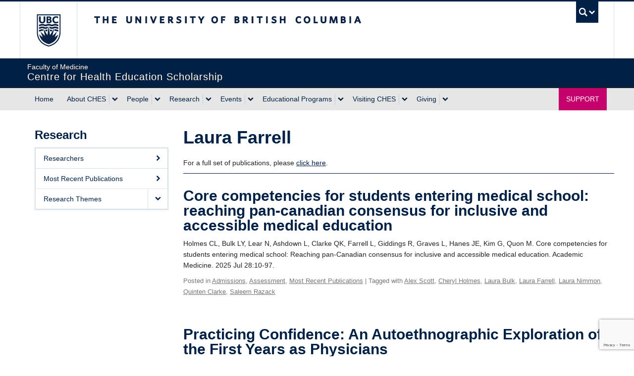

--- FILE ---
content_type: text/html; charset=UTF-8
request_url: https://ches.med.ubc.ca/tag/laura-farrell/
body_size: 78445
content:
<!DOCTYPE html>
<!--[if IEMobile 7]><html class="iem7 oldie" lang="en-US"><![endif]-->
<!--[if (IE 7)&!(IEMobile)]><html class="ie7 oldie" lang="en-US"><![endif]-->
<!--[if (IE 8)&!(IEMobile)]><html class="ie8 oldie" lang="en-US"><![endif]-->
<!--[if (IE 9)&!(IEMobile)]><html class="ie9" lang="en-US"><![endif]-->
<!--[[if (gt IE 9)|(gt IEMobile 7)]><!--><html lang="en-US"><!--<![endif]-->
<head>
<meta http-equiv="Content-Type" content="text/html; charset=UTF-8" />
<title>Tag: Laura Farrell</title>

<meta http-equiv="X-UA-Compatible" content="IE=edge,chrome=1" />
<meta name="viewport" content="width=device-width" /> <!-- needed for responsive -->
<link rel="dns-prefetch" href="//cdn.ubc.ca/" />

<!-- Stylesheets -->
<link href="https://cdn.ubc.ca/clf/7.0.4/css/ubc-clf-full-bw.min.css" rel="stylesheet">
	
<link rel="profile" href="https://gmpg.org/xfn/11" />

<link rel="pingback" href="https://ches.med.ubc.ca/xmlrpc.php" />

<meta name='robots' content='max-image-preview:large' />
<meta name="template" content="UBC Collab 1.0.5" />
<link rel='dns-prefetch' href='//cdn.ubc.ca' />
<link rel='dns-prefetch' href='//www.google.com' />
<style id='wp-img-auto-sizes-contain-inline-css' type='text/css'>
img:is([sizes=auto i],[sizes^="auto," i]){contain-intrinsic-size:3000px 1500px}
/*# sourceURL=wp-img-auto-sizes-contain-inline-css */
</style>
<link rel='stylesheet' id='subpages-navigation-base-css' href='https://ches.med.ubc.ca/wp-content/plugins/subpages-navigation/subpage-navigation-base.css?ver=6.9' type='text/css' media='all' />
<link rel='stylesheet' id='ubc-collab-spotlight-css' href='https://ches.med.ubc.ca/wp-content/themes/wp-hybrid-clf/inc/frontpage/spotlight/css/flexslider.css?ver=6.9' type='text/css' media='all' />
<style id='wp-emoji-styles-inline-css' type='text/css'>

	img.wp-smiley, img.emoji {
		display: inline !important;
		border: none !important;
		box-shadow: none !important;
		height: 1em !important;
		width: 1em !important;
		margin: 0 0.07em !important;
		vertical-align: -0.1em !important;
		background: none !important;
		padding: 0 !important;
	}
/*# sourceURL=wp-emoji-styles-inline-css */
</style>
<link rel='stylesheet' id='wp-block-library-css' href='https://ches.med.ubc.ca/wp-includes/css/dist/block-library/style.min.css?ver=6.9' type='text/css' media='all' />
<style id='classic-theme-styles-inline-css' type='text/css'>
/*! This file is auto-generated */
.wp-block-button__link{color:#fff;background-color:#32373c;border-radius:9999px;box-shadow:none;text-decoration:none;padding:calc(.667em + 2px) calc(1.333em + 2px);font-size:1.125em}.wp-block-file__button{background:#32373c;color:#fff;text-decoration:none}
/*# sourceURL=/wp-includes/css/classic-themes.min.css */
</style>
<link rel='stylesheet' id='ubc-accordion-blocks-styles-css-css' href='https://ches.med.ubc.ca/wp-content/plugins/UBC-Block-Styles/blocks/accordion-blocks/css/style.css?ver=6.9' type='text/css' media='all' />
<link rel='stylesheet' id='ubc-tabs-block-styles-css-css' href='https://ches.med.ubc.ca/wp-content/plugins/UBC-Block-Styles/blocks/ubc-tabs-block/css/style.css?ver=6.9' type='text/css' media='all' />
<link rel='stylesheet' id='ubc-cards-blocks-styles-css-css' href='https://ches.med.ubc.ca/wp-content/plugins/UBC-Block-Styles/blocks/ubc-cards-block/css/style.css?ver=6.9' type='text/css' media='all' />
<link rel='stylesheet' id='ubc-button-block-css-css' href='https://ches.med.ubc.ca/wp-content/plugins/UBC-Block-Styles/blocks/button-block/css/style.css?ver=6.9' type='text/css' media='all' />
<link rel='stylesheet' id='ubc-heading-block-css-css' href='https://ches.med.ubc.ca/wp-content/plugins/UBC-Block-Styles/blocks/heading-block/css/style.css?ver=6.9' type='text/css' media='all' />
<link rel='stylesheet' id='ubc-separator-block-css-css' href='https://ches.med.ubc.ca/wp-content/plugins/UBC-Block-Styles/blocks/separator-block/css/style.css?ver=6.9' type='text/css' media='all' />
<link rel='stylesheet' id='ubc-quote-block-css-css' href='https://ches.med.ubc.ca/wp-content/plugins/UBC-Block-Styles/blocks/quote-block/css/style.css?ver=6.9' type='text/css' media='all' />
<link rel='stylesheet' id='ubc-image-block-css-css' href='https://ches.med.ubc.ca/wp-content/plugins/UBC-Block-Styles/blocks/image-block/css/style.css?ver=6.9' type='text/css' media='all' />
<link rel='stylesheet' id='ubc-group-block-css-css' href='https://ches.med.ubc.ca/wp-content/plugins/UBC-Block-Styles/blocks/group-block/css/style.css?ver=6.9' type='text/css' media='all' />
<style id='global-styles-inline-css' type='text/css'>
:root{--wp--preset--aspect-ratio--square: 1;--wp--preset--aspect-ratio--4-3: 4/3;--wp--preset--aspect-ratio--3-4: 3/4;--wp--preset--aspect-ratio--3-2: 3/2;--wp--preset--aspect-ratio--2-3: 2/3;--wp--preset--aspect-ratio--16-9: 16/9;--wp--preset--aspect-ratio--9-16: 9/16;--wp--preset--color--black: #000000;--wp--preset--color--cyan-bluish-gray: #abb8c3;--wp--preset--color--white: #ffffff;--wp--preset--color--pale-pink: #f78da7;--wp--preset--color--vivid-red: #cf2e2e;--wp--preset--color--luminous-vivid-orange: #ff6900;--wp--preset--color--luminous-vivid-amber: #fcb900;--wp--preset--color--light-green-cyan: #7bdcb5;--wp--preset--color--vivid-green-cyan: #00d084;--wp--preset--color--pale-cyan-blue: #8ed1fc;--wp--preset--color--vivid-cyan-blue: #0693e3;--wp--preset--color--vivid-purple: #9b51e0;--wp--preset--color--ubc-white: #ffffff;--wp--preset--color--ubc-black: #222222;--wp--preset--color--ubc-blue: #002145;--wp--preset--color--ubc-secondary-blue: #0055b7;--wp--preset--color--ubc-tertiary-blue: #00a7e1;--wp--preset--color--ubc-quaternary-blue: #40b4e5;--wp--preset--color--ubc-quinary-blue: #6ec4e8;--wp--preset--color--ubc-senary-blue: #97d4e9;--wp--preset--gradient--vivid-cyan-blue-to-vivid-purple: linear-gradient(135deg,rgb(6,147,227) 0%,rgb(155,81,224) 100%);--wp--preset--gradient--light-green-cyan-to-vivid-green-cyan: linear-gradient(135deg,rgb(122,220,180) 0%,rgb(0,208,130) 100%);--wp--preset--gradient--luminous-vivid-amber-to-luminous-vivid-orange: linear-gradient(135deg,rgb(252,185,0) 0%,rgb(255,105,0) 100%);--wp--preset--gradient--luminous-vivid-orange-to-vivid-red: linear-gradient(135deg,rgb(255,105,0) 0%,rgb(207,46,46) 100%);--wp--preset--gradient--very-light-gray-to-cyan-bluish-gray: linear-gradient(135deg,rgb(238,238,238) 0%,rgb(169,184,195) 100%);--wp--preset--gradient--cool-to-warm-spectrum: linear-gradient(135deg,rgb(74,234,220) 0%,rgb(151,120,209) 20%,rgb(207,42,186) 40%,rgb(238,44,130) 60%,rgb(251,105,98) 80%,rgb(254,248,76) 100%);--wp--preset--gradient--blush-light-purple: linear-gradient(135deg,rgb(255,206,236) 0%,rgb(152,150,240) 100%);--wp--preset--gradient--blush-bordeaux: linear-gradient(135deg,rgb(254,205,165) 0%,rgb(254,45,45) 50%,rgb(107,0,62) 100%);--wp--preset--gradient--luminous-dusk: linear-gradient(135deg,rgb(255,203,112) 0%,rgb(199,81,192) 50%,rgb(65,88,208) 100%);--wp--preset--gradient--pale-ocean: linear-gradient(135deg,rgb(255,245,203) 0%,rgb(182,227,212) 50%,rgb(51,167,181) 100%);--wp--preset--gradient--electric-grass: linear-gradient(135deg,rgb(202,248,128) 0%,rgb(113,206,126) 100%);--wp--preset--gradient--midnight: linear-gradient(135deg,rgb(2,3,129) 0%,rgb(40,116,252) 100%);--wp--preset--font-size--small: 13px;--wp--preset--font-size--medium: 20px;--wp--preset--font-size--large: 36px;--wp--preset--font-size--x-large: 42px;--wp--preset--spacing--20: 0.44rem;--wp--preset--spacing--30: 0.67rem;--wp--preset--spacing--40: 1rem;--wp--preset--spacing--50: 1.5rem;--wp--preset--spacing--60: 2.25rem;--wp--preset--spacing--70: 3.38rem;--wp--preset--spacing--80: 5.06rem;--wp--preset--shadow--natural: 6px 6px 9px rgba(0, 0, 0, 0.2);--wp--preset--shadow--deep: 12px 12px 50px rgba(0, 0, 0, 0.4);--wp--preset--shadow--sharp: 6px 6px 0px rgba(0, 0, 0, 0.2);--wp--preset--shadow--outlined: 6px 6px 0px -3px rgb(255, 255, 255), 6px 6px rgb(0, 0, 0);--wp--preset--shadow--crisp: 6px 6px 0px rgb(0, 0, 0);}:where(.is-layout-flex){gap: 0.5em;}:where(.is-layout-grid){gap: 0.5em;}body .is-layout-flex{display: flex;}.is-layout-flex{flex-wrap: wrap;align-items: center;}.is-layout-flex > :is(*, div){margin: 0;}body .is-layout-grid{display: grid;}.is-layout-grid > :is(*, div){margin: 0;}:where(.wp-block-columns.is-layout-flex){gap: 2em;}:where(.wp-block-columns.is-layout-grid){gap: 2em;}:where(.wp-block-post-template.is-layout-flex){gap: 1.25em;}:where(.wp-block-post-template.is-layout-grid){gap: 1.25em;}.has-black-color{color: var(--wp--preset--color--black) !important;}.has-cyan-bluish-gray-color{color: var(--wp--preset--color--cyan-bluish-gray) !important;}.has-white-color{color: var(--wp--preset--color--white) !important;}.has-pale-pink-color{color: var(--wp--preset--color--pale-pink) !important;}.has-vivid-red-color{color: var(--wp--preset--color--vivid-red) !important;}.has-luminous-vivid-orange-color{color: var(--wp--preset--color--luminous-vivid-orange) !important;}.has-luminous-vivid-amber-color{color: var(--wp--preset--color--luminous-vivid-amber) !important;}.has-light-green-cyan-color{color: var(--wp--preset--color--light-green-cyan) !important;}.has-vivid-green-cyan-color{color: var(--wp--preset--color--vivid-green-cyan) !important;}.has-pale-cyan-blue-color{color: var(--wp--preset--color--pale-cyan-blue) !important;}.has-vivid-cyan-blue-color{color: var(--wp--preset--color--vivid-cyan-blue) !important;}.has-vivid-purple-color{color: var(--wp--preset--color--vivid-purple) !important;}.has-black-background-color{background-color: var(--wp--preset--color--black) !important;}.has-cyan-bluish-gray-background-color{background-color: var(--wp--preset--color--cyan-bluish-gray) !important;}.has-white-background-color{background-color: var(--wp--preset--color--white) !important;}.has-pale-pink-background-color{background-color: var(--wp--preset--color--pale-pink) !important;}.has-vivid-red-background-color{background-color: var(--wp--preset--color--vivid-red) !important;}.has-luminous-vivid-orange-background-color{background-color: var(--wp--preset--color--luminous-vivid-orange) !important;}.has-luminous-vivid-amber-background-color{background-color: var(--wp--preset--color--luminous-vivid-amber) !important;}.has-light-green-cyan-background-color{background-color: var(--wp--preset--color--light-green-cyan) !important;}.has-vivid-green-cyan-background-color{background-color: var(--wp--preset--color--vivid-green-cyan) !important;}.has-pale-cyan-blue-background-color{background-color: var(--wp--preset--color--pale-cyan-blue) !important;}.has-vivid-cyan-blue-background-color{background-color: var(--wp--preset--color--vivid-cyan-blue) !important;}.has-vivid-purple-background-color{background-color: var(--wp--preset--color--vivid-purple) !important;}.has-black-border-color{border-color: var(--wp--preset--color--black) !important;}.has-cyan-bluish-gray-border-color{border-color: var(--wp--preset--color--cyan-bluish-gray) !important;}.has-white-border-color{border-color: var(--wp--preset--color--white) !important;}.has-pale-pink-border-color{border-color: var(--wp--preset--color--pale-pink) !important;}.has-vivid-red-border-color{border-color: var(--wp--preset--color--vivid-red) !important;}.has-luminous-vivid-orange-border-color{border-color: var(--wp--preset--color--luminous-vivid-orange) !important;}.has-luminous-vivid-amber-border-color{border-color: var(--wp--preset--color--luminous-vivid-amber) !important;}.has-light-green-cyan-border-color{border-color: var(--wp--preset--color--light-green-cyan) !important;}.has-vivid-green-cyan-border-color{border-color: var(--wp--preset--color--vivid-green-cyan) !important;}.has-pale-cyan-blue-border-color{border-color: var(--wp--preset--color--pale-cyan-blue) !important;}.has-vivid-cyan-blue-border-color{border-color: var(--wp--preset--color--vivid-cyan-blue) !important;}.has-vivid-purple-border-color{border-color: var(--wp--preset--color--vivid-purple) !important;}.has-vivid-cyan-blue-to-vivid-purple-gradient-background{background: var(--wp--preset--gradient--vivid-cyan-blue-to-vivid-purple) !important;}.has-light-green-cyan-to-vivid-green-cyan-gradient-background{background: var(--wp--preset--gradient--light-green-cyan-to-vivid-green-cyan) !important;}.has-luminous-vivid-amber-to-luminous-vivid-orange-gradient-background{background: var(--wp--preset--gradient--luminous-vivid-amber-to-luminous-vivid-orange) !important;}.has-luminous-vivid-orange-to-vivid-red-gradient-background{background: var(--wp--preset--gradient--luminous-vivid-orange-to-vivid-red) !important;}.has-very-light-gray-to-cyan-bluish-gray-gradient-background{background: var(--wp--preset--gradient--very-light-gray-to-cyan-bluish-gray) !important;}.has-cool-to-warm-spectrum-gradient-background{background: var(--wp--preset--gradient--cool-to-warm-spectrum) !important;}.has-blush-light-purple-gradient-background{background: var(--wp--preset--gradient--blush-light-purple) !important;}.has-blush-bordeaux-gradient-background{background: var(--wp--preset--gradient--blush-bordeaux) !important;}.has-luminous-dusk-gradient-background{background: var(--wp--preset--gradient--luminous-dusk) !important;}.has-pale-ocean-gradient-background{background: var(--wp--preset--gradient--pale-ocean) !important;}.has-electric-grass-gradient-background{background: var(--wp--preset--gradient--electric-grass) !important;}.has-midnight-gradient-background{background: var(--wp--preset--gradient--midnight) !important;}.has-small-font-size{font-size: var(--wp--preset--font-size--small) !important;}.has-medium-font-size{font-size: var(--wp--preset--font-size--medium) !important;}.has-large-font-size{font-size: var(--wp--preset--font-size--large) !important;}.has-x-large-font-size{font-size: var(--wp--preset--font-size--x-large) !important;}
:where(.wp-block-post-template.is-layout-flex){gap: 1.25em;}:where(.wp-block-post-template.is-layout-grid){gap: 1.25em;}
:where(.wp-block-term-template.is-layout-flex){gap: 1.25em;}:where(.wp-block-term-template.is-layout-grid){gap: 1.25em;}
:where(.wp-block-columns.is-layout-flex){gap: 2em;}:where(.wp-block-columns.is-layout-grid){gap: 2em;}
:root :where(.wp-block-pullquote){font-size: 1.5em;line-height: 1.6;}
/*# sourceURL=global-styles-inline-css */
</style>
<link rel='stylesheet' id='tab-shortcode-css' href='https://ches.med.ubc.ca/wp-content/plugins/tabs-shortcode/tab.min.css?ver=6.9' type='text/css' media='all' />
<link rel='stylesheet' id='pb-accordion-blocks-style-css' href='https://ches.med.ubc.ca/wp-content/plugins/accordion-blocks/build/index.css?ver=1.5.0' type='text/css' media='all' />
<link rel='stylesheet' id='content-visibility-public-css' href='https://ches.med.ubc.ca/wp-content/plugins/content-visibility/includes/public/content-visibility-public.css?ver=6.9' type='text/css' media='all' />
<link rel='stylesheet' id='style-css' href='https://ches.med.ubc.ca/wp-content/themes/wp-hybrid-clf/style.css?ver=202208101238' type='text/css' media='all' />
<link rel='stylesheet' id='fancybox-css' href='https://ches.med.ubc.ca/wp-content/plugins/easy-fancybox/fancybox/2.2.0/jquery.fancybox.min.css?ver=6.9' type='text/css' media='screen' />
<script type="text/javascript" src="https://ches.med.ubc.ca/wp-includes/js/jquery/jquery.min.js?ver=3.7.1" id="jquery-core-js"></script>
<script type="text/javascript" src="https://ches.med.ubc.ca/wp-includes/js/jquery/jquery-migrate.min.js?ver=3.4.1" id="jquery-migrate-js"></script>
<script type="text/javascript" src="https://ches.med.ubc.ca/wp-content/themes/wp-hybrid-clf/inc/navigation/js/navigation-base.js?ver=6.9" id="clf-navigation-base-js"></script>
<script type="text/javascript" id="ubc-ga-shim-js-extra">
/* <![CDATA[ */
var js_errors = {"wpajaxurl":"https://ches.med.ubc.ca/wp-admin/admin-ajax.php","nonce":"1a98e1e15b"};
//# sourceURL=ubc-ga-shim-js-extra
/* ]]> */
</script>
<script type="text/javascript" src="https://ches.med.ubc.ca/wp-content/mu-plugins/ubc-google-analytics/js/ubc-google-analytics-shim.js" id="ubc-ga-shim-js"></script>
<link rel="https://api.w.org/" href="https://ches.med.ubc.ca/wp-json/" /><link rel="alternate" title="JSON" type="application/json" href="https://ches.med.ubc.ca/wp-json/wp/v2/tags/55555249858" /><script src='//sites.olt.ubc.ca/?dm=b6eb8c9d941339a1ea180d53b7bb73ed&amp;action=load&amp;blogid=4904&amp;siteid=1&amp;t=2018979713&amp;back=https%3A%2F%2Fches.med.ubc.ca%2Ftag%2Flaura-farrell%2F' type='text/javascript'></script>	<script>
	if ( document.location.protocol != "https:" ) {
		document.location = document.URL.replace(/^http:/i, "https:");
	}
	</script>
	<style type="text/css">
.taxonomy-drilldown-lists p,
.taxonomy-drilldown-checkboxes p,
.taxonomy-drilldown-dropdowns p {
	margin-top: 1em;
}

.taxonomy-drilldown-checkboxes li,
.taxonomy-drilldown-dropdowns li {
	list-style: none;
}

.taxonomy-drilldown-dropdowns select {
	display: block;
}
</style>
<link rel='stylesheet' id='custom-css-css'  href='//ches.med.ubc.ca/files/custom-css/custom-css-1656626244.min.css' type='text/css' media='all' />
<!--[if lte IE 7]>
<link href="https://cdn.ubc.ca/clf/7.0.4/css/font-awesome-ie7.css" rel="stylesheet">
<![endif]-->
<!-- Le HTML5 shim, for IE6-8 support of HTML5 elements -->
<!--[if lt IE 9]>
<script src="//cdn.ubc.ca/clf/html5shiv.min.js"></script>
<![endif]-->

<!-- Le fav and touch icons -->
<link rel="shortcut icon" href="https://cdn.ubc.ca/clf/7.0.4/img/favicon.ico">
<link rel="apple-touch-icon-precomposed" sizes="144x144" href="https://cdn.ubc.ca/clf/7.0.4/img/apple-touch-icon-144-precomposed.png">
<link rel="apple-touch-icon-precomposed" sizes="114x114" href="https://cdn.ubc.ca/clf/7.0.4/img/apple-touch-icon-114-precomposed.png">
<link rel="apple-touch-icon-precomposed" sizes="72x72" href="https://cdn.ubc.ca/clf/7.0.4/img/apple-touch-icon-72-precomposed.png">
<link rel="apple-touch-icon-precomposed" href="https://cdn.ubc.ca/clf/7.0.4/img/apple-touch-icon-57-precomposed.png">
<style type="text/css" media="screen">#ubc7-unit { background: #002145; }</style>
<!-- CSS FROM META BOX --><style type="text/css">/*-----------------------------------------------------------------------------------------------------------




WARNING STYLES HERE WILL BE OVERWRITTEN FOR FACULTY BRANDING AND COMPLIANCE




-------------------------------------------------------------------------------------------------------------*/

/* FoM IE fixes/workarounds
--------------------------------------*/

.basic-sliding .flex-direction-nav a {
    -ms-filter:"progid:DXImageTransform.Microsoft.Alpha(opacity=0)";
    filter: alpha(opacity=0);
}

.oldie #ubc7-unit-menu .nav > li > a {
    padding: 10px 9px;
}

.ie7 .breadcrumb {
    width: 100%;
    zoom: 1;
    padding-left: 0;
}

/* Gravity Form date fields overflow in mobile without this (set to 233px each) 
--------------------------------------*/
.gfield > .ginput_container_date .gfield_date_dropdown_year {
    width: 33%;
    margin-right: 1px;
}
.gfield > .ginput_container_date .ginput_container_date {
    width: 32%;
}
.gfield > .ginput_container_date .ginput_container_date select {
    width: 100%;
}

/* Gravity Form input height adjustment
--------------------------------------*/
select, textarea, input[type="text"], input[type="password"], input[type="datetime"], input[type="datetime-local"], input[type="date"], input[type="month"], input[type="time"], input[type="week"], input[type="number"], input[type="email"], input[type="url"], input[type="search"], input[type="tel"], input[type="color"], .uneditable-input,.gform_wrapper .ginput_complex input:not([type="radio"]):not([type="checkbox"]):not([type="submit"]):not([type="image"]):not([type="file"]) {
	height: 100%;
}

/* Default calendar view 
--------------------------------------*/

#bedeworkfeed {
    clear: both;
    padding-top: 20px;
}

#bedeworkfeed .bwmaintitle {
    float:right;
}

#bedeworkfeed .bwsubtitle {
    font-size: 24px;
    font-weight: bold;
    line-height: 30px;
    margin-bottom: 10px;
    color: rgb(0, 33, 69);
}

.feed-view-calendar {
    float: left;
    clear: both;
}

.feed-view-calendar table,
.bwmonthtable {
    width:100%;
    margin-top: -30px;
    background: #fff;
    border: 0;
}
 
.feed-view-calendar tr:first-child,
.bwmonthtable tr:first-child {
    display: none;
}
  
.feed-view-calendar td,
.bwmonthtable td {
    float: left;
    text-align: left;
    width:100%;
    border:0;
}
  
.feed-view-calendar td .feed-date,
.bwmonthtable td .bwmonthcelldate {
    font-weight: bold;
    width: 100%;
    display: block;
    border-bottom: 1px solid #d1d9de;
    /*margin-top: 20px;*/
    font-size: 20px;
}
  
.feed-view-calendar td .feed-date:empty,
.bwmonthtable td .bwmonthcelldate:empty {
    display: none;
}

.feed-view-calendar td .feed-links a,
.bwmonthtable td .bwitemlink {
    padding-bottom: 16px;
    float: left;
    display: block;
    width: 100%;
}

@media all and (min-width: 768px) {
.feed-view-calendar table,
.bwmonthtable {
    background-color: #f8f8f8;
    margin-top: 12px;
    margin-bottom: 20px;
    width:100%; 
    border: 2px solid #d1d9de;
    border-collapse: separate;
}

.feed-view-calendar table h1,
.feed-view-calendar table h2, 
.feed-view-calendar table h3, 
.feed-view-calendar table h4 {
    margin: 0px; 
}

.feed-view-calendar table p,
.bwmonthtable p {
    margin: 0;
}

.feed-view-calendar td,
.feed-view-calendar th,
.bwmonthtable td,
.bwmonthtable th {
    vertical-align: top;
    background: none repeat scroll 0 0 #FFFFFF;
    position: relative;
}

.feed-view-calendar td,
.bwmonthtable td {
    float: none;
    text-align: center;
    width: 14%;
    border-left: 2px solid #efefef;
    border-top: 1px solid #efefef;
    border-bottom: 1px solid #efefef;
    padding: 10px 7px;
}

.feed-view-calendar td:first-child,
.bwmonthtable td:first-child {
    border-left: none;
}

.feed-view-calendar td .feed-date,
.bwmonthtable td .bwmonthcelldate {
    border-bottom: 0;
}

.feed-view-calendar td a,
.bwmonthtable td a {
    font-size: 11px;
    display: block;
    padding:5px;
    margin:0  -5px 1px -4px;
    background: #EEE;
    text-decoration: none;
    width:100%;
}
.feed-view-calendar td a:hover,
.bwmonthtable td a:hover {
    background: #264872;
    color:#FFF;
}

.feed-view-calendar tfoot {
    font-style:italic;
}

.feed-view-calendar th,
.bwmonthtable th {
    padding: 5px 5px 5px 10px;
    border-left: 2px solid #d1d9de; 
    border-bottom: 1px solid #d1d9de;
    font-weight:bold; 
    letter-spacing: 2px;
    text-transform: uppercase;
    text-align: left;
    background-color: #EEE;
}

.feed-view-calendar th:first-child,
.bwmonthtable th:first-child {
    border-left: none;
}

.feed-view-calendar tr:first-child,
.bwmonthtable tr:first-child{
    display: table-row;
}

.feed-view-calendar .even td {
    background:#EEE;
}

.feed-view-calendar tr:first-child,
.bwmonthtable tr:first-child {
    background-color: #e5e5e5;
}

#borderless table,
#borderless td {
    border: 0;
    background-color: #FFFFFF;
}

}

/* Main & Sidebar navigation styles 
-------------------------------------------*/
.sidenav .single a.opened {
    background-color: rgb(215, 224, 231);
}

.sidenav .single a.opened:hover {
    background-color: rgb(0, 33, 69);
    font-weight: 700;
}

.sidenav .accordion-group .accordion-heading a.opened {
    font-weight:700;
    background-color: rgb(215, 224, 231);
}

.sidenav .accordion-group .accordion-heading:hover a,
.sidenav .accordion-group .accordion-heading.opened:hover a{
    background-color: rgb(0, 33, 69);
}

.sidenav .accordion-group .accordion-inner a.opened {
    font-weight: 700;
    background-color: rgb(215, 224, 231);
}

.sidenav .accordion-group .accordion-inner a.opened:hover {
    background-color: rgb(0, 33, 69);
}

#ubc7-unit-menu .nav > li.current-page-ancestor > a
{
    background: none repeat scroll 0 0 rgb(215, 224, 231);
    box-shadow: 0 3px 8px rgba(0, 0, 0, 0.125) inset;
}

#ubc7-unit-menu .nav > li.current-page-ancestor
{
    background: none repeat scroll 0 0 rgb(215, 224, 231);
    box-shadow: 0 3px 8px rgba(0, 0, 0, 0.125) inset;
}

#ubc7-unit-menu .nav > li.current-page-ancestor a.btn {
    background:transparent;
}

#ubc7-unit-menu .nav > li.current-page-ancestor .droptown-toggle {
    background-color: transparent;
}

.home .flexslider {
  margin-bottom: 20px;
}
#ubc7-unit-social-icons i:before{
    cursor: pointer;
}

/* Print-only CSS */
@media print {
  .accordion .collapse {
    height: auto !important;
  }
}</style><style type="text/css">
/* <![CDATA[ */
img.latex { vertical-align: middle; border: none; }
/* ]]> */
</style>

</head>

<body class="archive tag tag-laura-farrell tag-55555249858 wp-theme-wp-hybrid-clf full-width l2-column-sm l2-column chrome primary-active secondary-active subsidiary-inactive">


<div id="body-container" >

		
			<!-- UBC Global Utility Menu -->
        <div class="collapse expand" id="ubc7-global-menu">
            <div id="ubc7-search" class="expand">
            	<div class="container">                <div id="ubc7-search-box">
                    <form class="form-search" method="get" action="//www.ubc.ca/search/refine/" role="search">
                        <input aria-label="Search Centre for Health Education Scholarship" type="text" name="q" placeholder="Search Centre for Health Education Scholarship" class="input-xlarge search-query">
                        <input type="hidden" name="label" value="Centre for Health Education Scholarship" />
                        <input type="hidden" name="site" value="*med.ubc.ca" />
                        <button type="submit" class="btn">Search</button>
                    </form>
                </div>
                </div>            </div>
            <div class="container">            <div id="ubc7-global-header" class="expand">
                <!-- Global Utility Header from CDN -->
            </div>
            </div>        </div>
        <!-- End of UBC Global Utility Menu -->
			<!-- UBC Header -->
        <header id="ubc7-header" class="row-fluid expand" role="banner">
        	<div class="container">            <div class="span1">
                <div id="ubc7-logo">
                    <a href="https://www.ubc.ca" title="The University of British Columbia (UBC)">The University of British Columbia</a>
                </div>
            </div>
            <div class="span2">
                <div id="ubc7-apom">
                    <a href="https://cdn.ubc.ca/clf/ref/aplaceofmind" title="UBC a place of mind">UBC - A Place of Mind</a>
                </div>
            </div>
            <div class="span9" id="ubc7-wordmark-block">
                <div id="ubc7-wordmark">
                    <a href="https://www.ubc.ca/" title="The University of British Columbia (UBC)">The University of British Columbia</a>
                                    </div>
                <div id="ubc7-global-utility">
                    <button type="button" data-toggle="collapse" data-target="#ubc7-global-menu"><span>UBC Search</span></button>
                    <noscript><a id="ubc7-global-utility-no-script" href="https://www.ubc.ca/" title="UBC Search">UBC Search</a></noscript>
                </div>
            </div>
            </div>        </header>
        <!-- End of UBC Header -->

		 	<!-- UBC Unit Identifier -->
        <div id="ubc7-unit" class="row-fluid expand">
        	<div class="container">            <div class="span12">
                <!-- Mobile Menu Icon -->
                <div class="navbar">
                    <a class="btn btn-navbar" data-toggle="collapse" data-target="#ubc7-unit-navigation">
                        <span class="icon-bar"></span>
                        <span class="icon-bar"></span>
                        <span class="icon-bar"></span>
                    </a>
                </div>
                <!-- Unit Name -->
                <div id="ubc7-unit-name" >
                    <a href="/" title="Centre for Health Education Scholarship"><span id="ubc7-unit-faculty">Faculty of Medicine</span><span id="ubc7-unit-identifier">Centre for Health Education Scholarship</span></a>
                </div>
            </div>
            </div>        </div>
        <!-- End of UBC Unit Identifier -->
			<!-- UBC Unit Navigation -->
        <div id="ubc7-unit-menu" class="navbar expand" role="navigation">
            <div class="navbar-inner expand">
                <div class="container">
                 <div id="ubc7-unit-navigation" class="nav-collapse collapse"><ul id="menu-top-nav" class="nav"><li id="menu-item-2113" class="menu-item menu-item-type-custom menu-item-object-custom menu-item-2113"><a href="/">Home</a></li>
<li id="menu-item-12412" class="menu-item menu-item-type-post_type menu-item-object-page menu-item-has-children dropdown menu-item-12412"><div class="btn-group"><a class="btn" href="https://ches.med.ubc.ca/about-ches/">About CHES</a><button class="btn droptown-toggle" aria-haspopup="true" aria-expanded="false" aria-label="expand About CHES menu" data-toggle="dropdown"><span aria-hidden="true" class="ubc7-arrow blue down-arrow"></span></button>
<ul class="dropdown-menu">
	<li id="menu-item-2906" class="menu-item menu-item-type-post_type menu-item-object-page menu-item-2906"><a href="https://ches.med.ubc.ca/about-ches/mission/">Message from Our Director</a></li>
	<li id="menu-item-2904" class="menu-item menu-item-type-post_type menu-item-object-page menu-item-2904"><a href="https://ches.med.ubc.ca/about-ches/history/">History</a></li>
	<li id="menu-item-12854" class="menu-item menu-item-type-post_type menu-item-object-page menu-item-12854"><a href="https://ches.med.ubc.ca/about-ches/strategic-plan/">Our Strategic Direction</a></li>
	<li id="menu-item-16763" class="menu-item menu-item-type-post_type menu-item-object-page menu-item-16763"><a href="https://ches.med.ubc.ca/about-ches/annual-report/">Annual Report</a></li>
	<li id="menu-item-3056" class="menu-item menu-item-type-post_type menu-item-object-page menu-item-has-children dropdown menu-item-3056"><a href="https://ches.med.ubc.ca/about-ches/ches-publications/">Quarterly Newsletter</a>
	<ul class="dropdown-menu">
		<li id="menu-item-5918" class="menu-item menu-item-type-post_type menu-item-object-page menu-item-5918"><a href="https://ches.med.ubc.ca/about-ches/ches-publications/subscribe-to-our-mailing-list/">Subscribe to our Newsletters</a></li>
</ul>
</li>
	<li id="menu-item-3794" class="menu-item menu-item-type-post_type menu-item-object-page menu-item-has-children dropdown menu-item-3794"><a href="https://ches.med.ubc.ca/about-ches/ches-membership/">CHES Membership</a>
	<ul class="dropdown-menu">
		<li id="menu-item-5793" class="menu-item menu-item-type-post_type menu-item-object-page menu-item-5793"><a href="https://ches.med.ubc.ca/about-ches/ches-membership/apply-for-membership/">Apply For Membership</a></li>
		<li id="menu-item-6226" class="menu-item menu-item-type-post_type menu-item-object-page menu-item-6226"><a href="https://ches.med.ubc.ca/about-ches/ches-membership/members-resources/">Members&#8217; Area</a></li>
</ul>
</li>
	<li id="menu-item-28314" class="menu-item menu-item-type-post_type menu-item-object-page menu-item-28314"><a href="https://ches.med.ubc.ca/research/grants-call-for-research-proposals/">Grants – Call for Research Proposals</a></li>
</ul></div>
</li>
<li id="menu-item-13923" class="menu-item menu-item-type-post_type menu-item-object-page menu-item-has-children dropdown menu-item-13923"><div class="btn-group"><a class="btn" href="/people/faculty-scholars/">People</a><button class="btn droptown-toggle" aria-haspopup="true" aria-expanded="false" aria-label="expand People menu" data-toggle="dropdown"><span aria-hidden="true" class="ubc7-arrow blue down-arrow"></span></button>
<ul class="dropdown-menu">
	<li id="menu-item-2707" class="menu-item menu-item-type-post_type menu-item-object-page menu-item-2707"><a href="https://ches.med.ubc.ca/people/faculty-scholars/">Faculty</a></li>
	<li id="menu-item-13949" class="menu-item menu-item-type-post_type menu-item-object-page menu-item-13949"><a href="https://ches.med.ubc.ca/people/staff/">Staff</a></li>
	<li id="menu-item-13957" class="menu-item menu-item-type-post_type menu-item-object-page menu-item-13957"><a href="https://ches.med.ubc.ca/people/clinical-educator-fellows/">Clinical Educator Fellows</a></li>
	<li id="menu-item-14247" class="menu-item menu-item-type-post_type menu-item-object-page menu-item-14247"><a href="https://ches.med.ubc.ca/people/mhpe-canada-students/">MHPE-Canada Students</a></li>
	<li id="menu-item-2901" class="menu-item menu-item-type-post_type menu-item-object-page menu-item-2901"><a href="https://ches.med.ubc.ca/people/post-doctoral-fellows-graduate-students/">Postdoctoral Fellows &#038; PhD Students</a></li>
	<li id="menu-item-15361" class="menu-item menu-item-type-post_type menu-item-object-page menu-item-15361"><a href="https://ches.med.ubc.ca/people/current-visitors/">Current &#038; Upcoming Visitors</a></li>
	<li id="menu-item-16561" class="menu-item menu-item-type-post_type menu-item-object-page menu-item-16561"><a href="https://ches.med.ubc.ca/people/advisory-committee/">Advisory Committee</a></li>
</ul></div>
</li>
<li id="menu-item-21902" class="menu-item menu-item-type-post_type menu-item-object-page menu-item-has-children dropdown menu-item-21902"><div class="btn-group"><a class="btn" href="/research/most-recent-publications/">Research</a><button class="btn droptown-toggle" aria-haspopup="true" aria-expanded="false" aria-label="expand Research menu" data-toggle="dropdown"><span aria-hidden="true" class="ubc7-arrow blue down-arrow"></span></button>
<ul class="dropdown-menu">
	<li id="menu-item-21904" class="menu-item menu-item-type-post_type menu-item-object-page menu-item-21904"><a href="https://ches.med.ubc.ca/research/researcher/">Researchers</a></li>
	<li id="menu-item-21905" class="menu-item menu-item-type-post_type menu-item-object-page menu-item-21905"><a href="https://ches.med.ubc.ca/research/most-recent-publications/">Most Recent Publications</a></li>
	<li id="menu-item-21903" class="menu-item menu-item-type-post_type menu-item-object-page menu-item-has-children dropdown menu-item-21903"><a href="https://ches.med.ubc.ca/research/research-themes/">Research Themes</a>
	<ul class="dropdown-menu">
		<li id="menu-item-21912" class="menu-item menu-item-type-post_type menu-item-object-page menu-item-21912"><a href="https://ches.med.ubc.ca/research/research-themes/admissions/">Admissions</a></li>
</ul>
</li>
</ul></div>
</li>
<li id="menu-item-2903" class="menu-item menu-item-type-post_type menu-item-object-page menu-item-has-children dropdown menu-item-2903"><div class="btn-group"><a class="btn" href="/newsevents/ches-celebration-of-scholarship/">Events</a><button class="btn droptown-toggle" aria-haspopup="true" aria-expanded="false" aria-label="expand Events menu" data-toggle="dropdown"><span aria-hidden="true" class="ubc7-arrow blue down-arrow"></span></button>
<ul class="dropdown-menu">
	<li id="menu-item-3481" class="menu-item menu-item-type-post_type menu-item-object-page menu-item-3481"><a href="https://ches.med.ubc.ca/newsevents/ches-celebration-of-scholarship/">Celebration of Scholarship</a></li>
	<li id="menu-item-17588" class="menu-item menu-item-type-post_type menu-item-object-page menu-item-17588"><a href="https://ches.med.ubc.ca/newsevents/cutting-edge-speaker-series/">Cutting Edge Speaker Series</a></li>
	<li id="menu-item-11328" class="menu-item menu-item-type-post_type menu-item-object-page menu-item-11328"><a href="https://ches.med.ubc.ca/newsevents/came-webinar/">CAME Webinars</a></li>
</ul></div>
</li>
<li id="menu-item-2128" class="menu-item menu-item-type-post_type menu-item-object-page menu-item-has-children dropdown menu-item-2128"><div class="btn-group"><a class="btn" href="https://ches.med.ubc.ca/programs/">Educational Programs</a><button class="btn droptown-toggle" aria-haspopup="true" aria-expanded="false" aria-label="expand Educational Programs menu" data-toggle="dropdown"><span aria-hidden="true" class="ubc7-arrow blue down-arrow"></span></button>
<ul class="dropdown-menu">
	<li id="menu-item-2706" class="menu-item menu-item-type-post_type menu-item-object-page menu-item-2706"><a href="https://ches.med.ubc.ca/programs/clinical-educator-fellowship-program/">Clinical Educator Fellowship Program</a></li>
	<li id="menu-item-23917" class="menu-item menu-item-type-post_type menu-item-object-page menu-item-23917"><a href="https://ches.med.ubc.ca/programs/clinical-educator-fellowship-program-indigenous-stream/">Indigenous Stream – Clinical Educator Fellowship Program</a></li>
	<li id="menu-item-13927" class="menu-item menu-item-type-post_type menu-item-object-page menu-item-13927"><a href="https://ches.med.ubc.ca/programs/mhpe-canada/">Master of Health Professions Education Canada (MHPE-Canada)</a></li>
	<li id="menu-item-18325" class="menu-item menu-item-type-post_type menu-item-object-page menu-item-18325"><a href="https://ches.med.ubc.ca/programs/mhpe-cefp-testimonials/">MHPE &#038; CEFP Testimonials</a></li>
	<li id="menu-item-13930" class="menu-item menu-item-type-post_type menu-item-object-page menu-item-13930"><a href="https://ches.med.ubc.ca/programs/mini-sabbatical-program/">Mini-Sabbatical Program</a></li>
	<li id="menu-item-27980" class="menu-item menu-item-type-post_type menu-item-object-page menu-item-27980"><a href="https://ches.med.ubc.ca/programs/call-for-applications-2025-2026/">Call for Applications 2025-2026</a></li>
</ul></div>
</li>
<li id="menu-item-2131" class="menu-item menu-item-type-post_type menu-item-object-page menu-item-has-children dropdown menu-item-2131"><div class="btn-group"><a class="btn" href="/contact/directions-to-ches/">Visiting CHES</a><button class="btn droptown-toggle" aria-haspopup="true" aria-expanded="false" aria-label="expand Visiting CHES menu" data-toggle="dropdown"><span aria-hidden="true" class="ubc7-arrow blue down-arrow"></span></button>
<ul class="dropdown-menu">
	<li id="menu-item-13942" class="menu-item menu-item-type-post_type menu-item-object-page menu-item-13942"><a href="https://ches.med.ubc.ca/contact/visitor-program-overview/">Visitor Program Overview</a></li>
	<li id="menu-item-23923" class="menu-item menu-item-type-post_type menu-item-object-page menu-item-23923"><a href="https://ches.med.ubc.ca/contact/early-career-visiting-scholars-program/">Early Career Visiting Scholars Program</a></li>
	<li id="menu-item-13941" class="menu-item menu-item-type-post_type menu-item-object-page menu-item-13941"><a href="https://ches.med.ubc.ca/contact/planning-your-visit/">Planning Your Visit</a></li>
	<li id="menu-item-13940" class="menu-item menu-item-type-post_type menu-item-object-page menu-item-13940"><a href="https://ches.med.ubc.ca/contact/ches-work-environment/">CHES’ Work Environment</a></li>
	<li id="menu-item-23925" class="menu-item menu-item-type-post_type menu-item-object-page menu-item-23925"><a href="https://ches.med.ubc.ca/contact/testimonials-2/">Testimonials</a></li>
	<li id="menu-item-13939" class="menu-item menu-item-type-post_type menu-item-object-page menu-item-13939"><a href="https://ches.med.ubc.ca/contact/directions-to-ches/">Directions to CHES</a></li>
</ul></div>
</li>
<li id="menu-item-22712" class="menu-item menu-item-type-post_type menu-item-object-page menu-item-has-children dropdown menu-item-22712"><div class="btn-group"><a class="btn" href="https://ches.med.ubc.ca/giving/">Giving</a><button class="btn droptown-toggle" aria-haspopup="true" aria-expanded="false" aria-label="expand Giving menu" data-toggle="dropdown"><span aria-hidden="true" class="ubc7-arrow blue down-arrow"></span></button>
<ul class="dropdown-menu">
	<li id="menu-item-22707" class="menu-item menu-item-type-post_type menu-item-object-page menu-item-22707"><a href="https://ches.med.ubc.ca/giving-menu/giving/">Giving</a></li>
	<li id="menu-item-14963" class="menu-item menu-item-type-post_type menu-item-object-page menu-item-14963"><a href="https://ches.med.ubc.ca/giving-menu/giving/joanna-bates-trainee-travel-fund/">Joanna Bates Trainee Travel Fund</a></li>
</ul></div>
</li>
<li id="menu-item-14259" class="donate-link menu-item menu-item-type-custom menu-item-object-custom menu-item-14259"><a href="http://www.support.ubc.ca/ches">Support</a></li>
</ul></div>
                </div>
            </div><!-- /navbar-inner -->
        </div><!-- /navbar -->
        <!-- End of UBC Unit Navigation -->
		    
		
	<div class="full-width-container">	
	<div id="container" class="expand" >
	
		<div class="expand row-fluid" role="main">
	<div id="primary-secondary" class="sidebar aside  span3">
		<div id="primary">

			
			<div id="section-11" class="widget section-widget widget-section-widget"><div class="widget-wrap widget-inside"><h3 class="widget-title">Research</h3><div class="accordion sidenav simple subpages-navi subpages-navi-widget subpages-navi-collapsible" id="parent-6826625770">  <div class='single'>
  <a href='https://ches.med.ubc.ca/research/researcher/'><div class='ubc7-arrow right-arrow'></div> Researchers</a>
  </div>
<!-- Close of single/Head -->  <div class='single'>
  <a href='https://ches.med.ubc.ca/research/most-recent-publications/'><div class='ubc7-arrow right-arrow'></div> Most Recent Publications</a>
  </div>
<!-- Close of single/Head -->  <!-- Parent 21899 -->
  <div class='accordion-group'>
  <div class='accordion-heading subpages-navi-node supages-navi-level-0'>
  <a class='accordion-toggle' data-toggle='collapse' href='#accordion-68266257721899' role='button' aria-haspopup='true' aria-expanded='false'  aria-label='expand Research Themes menu'><div class='ubc7-arrow down-arrow' aria-hidden='true'></div></a>
  <a class='link' href='https://ches.med.ubc.ca/research/research-themes/'>Research Themes</a>
  </div>
<!-- Close of single/Head -->    <div id='accordion-68266257721899' class='accordion-body collapse'>
    <div class='accordion-inner'>
      <a href='https://ches.med.ubc.ca/research/research-themes/admissions/'><div class='ubc7-arrow right-arrow'></div> Admissions</a>
      <a href='https://ches.med.ubc.ca/research/research-themes/arts-humanities/'><div class='ubc7-arrow right-arrow'></div> Arts &amp; Humanities</a>
      <a href='https://ches.med.ubc.ca/research/research-themes/publications-by-ches-members-on-assessment/'><div class='ubc7-arrow right-arrow'></div> Assessment</a>
      <a href='https://ches.med.ubc.ca/research/research-themes/career-choice-and-workforce/'><div class='ubc7-arrow right-arrow'></div> Career Choice and Workforce</a>
      <a href='https://ches.med.ubc.ca/research/research-themes/classroom-based-learning/'><div class='ubc7-arrow right-arrow'></div> Classroom Based Learning</a>
      <a href='https://ches.med.ubc.ca/research/research-themes/clinical-reasoning-expertise/'><div class='ubc7-arrow right-arrow'></div> Clinical Reasoning / Expertise</a>
      <a href='https://ches.med.ubc.ca/research/research-themes/clinician-perspectives-and-practices/'><div class='ubc7-arrow right-arrow'></div> Clinician Perspectives and Practices</a>
      <a href='https://ches.med.ubc.ca/research/research-themes/cognitive-influences-on-learning-and-transfer/'><div class='ubc7-arrow right-arrow'></div> Cognitive Influences on Learning and Transfer</a>
      <a href='https://ches.med.ubc.ca/research/research-themes/curriculum-issues/'><div class='ubc7-arrow right-arrow'></div> Curriculum Issues</a>
      <a href='https://ches.med.ubc.ca/research/research-themes/distributed-heath-professions-education/'><div class='ubc7-arrow right-arrow'></div> Distributed Heath Professions Education</a>
      <a href='https://ches.med.ubc.ca/research/research-themes/ex-vivo-clinical-assessment/'><div class='ubc7-arrow right-arrow'></div> Ex-vivo Clinical Assessment</a>
      <a href='https://ches.med.ubc.ca/research/research-themes/feedback/'><div class='ubc7-arrow right-arrow'></div> Feedback</a>
      <a href='https://ches.med.ubc.ca/research/research-themes/health-advocacy/'><div class='ubc7-arrow right-arrow'></div> Health Advocacy</a>
      <a href='https://ches.med.ubc.ca/research/research-themes/health-inequities-social-determinants-of-health/'><div class='ubc7-arrow right-arrow'></div> Health Inequities / Social Determinants of Health</a>
      <a href='https://ches.med.ubc.ca/research/research-themes/health-promotion-patient-education/'><div class='ubc7-arrow right-arrow'></div> Health Promotion / Patient Education</a>
      <a href='https://ches.med.ubc.ca/research/research-themes/interprofessional-care-and-training/'><div class='ubc7-arrow right-arrow'></div> Interprofessional Care and Training</a>
      <a href='https://ches.med.ubc.ca/research/research-themes/learner-perspectives-on-health-professions-education/'><div class='ubc7-arrow right-arrow'></div> Learner Perspectives on Health Professions Education</a>
      <a href='https://ches.med.ubc.ca/research/research-themes/miscellaneous-content/'><div class='ubc7-arrow right-arrow'></div> Miscellaneous Content</a>
      <a href='https://ches.med.ubc.ca/research/research-themes/patients-and-communities-learning-from-and-about/'><div class='ubc7-arrow right-arrow'></div> Patients and Communities (learning from and about)</a>
      <a href='https://ches.med.ubc.ca/research/research-themes/professional-as-learner-cpd/'><div class='ubc7-arrow right-arrow'></div> Professional as Learner (CPD)</a>
      <a href='https://ches.med.ubc.ca/research/research-themes/professional-identity/'><div class='ubc7-arrow right-arrow'></div> Professional Identity</a>
      <a href='https://ches.med.ubc.ca/research/research-themes/professional-values-choices-and-identity/'><div class='ubc7-arrow right-arrow'></div> Professional Values, Choices and Identity</a>
      <a href='https://ches.med.ubc.ca/research/research-themes/provider-health-and-wellness/'><div class='ubc7-arrow right-arrow'></div> Provider Health and Wellness</a>
      <a href='https://ches.med.ubc.ca/research/research-themes/reflections-on-scholarship/'><div class='ubc7-arrow right-arrow'></div> Reflections on Scholarship</a>
      <a href='https://ches.med.ubc.ca/research/research-themes/research-methods/'><div class='ubc7-arrow right-arrow'></div> Research Methods</a>
      <a href='https://ches.med.ubc.ca/research/research-themes/self-srl-self-assessment-reflection-2/'><div class='ubc7-arrow right-arrow'></div> Self (SRL, Self-Assessment, Reflection)</a>
      <a href='https://ches.med.ubc.ca/research/research-themes/simulation/'><div class='ubc7-arrow right-arrow'></div> Simulation</a>
      <a href='https://ches.med.ubc.ca/research/research-themes/social-responsiveness-global-health-health-promotion-advocacy/'><div class='ubc7-arrow right-arrow'></div> Social Responsiveness (Global Health, Health Promotion, Advocacy)</a>
      <a href='https://ches.med.ubc.ca/research/research-themes/teacher-perspectives-and-faculty-development/'><div class='ubc7-arrow right-arrow'></div> Teacher Perspectives and Faculty Development</a>
      <a href='https://ches.med.ubc.ca/research/research-themes/teaching-methods-and-tools/'><div class='ubc7-arrow right-arrow'></div> Teaching Methods and Tools</a>
      <a href='https://ches.med.ubc.ca/research/research-themes/technology-enabled-learning/'><div class='ubc7-arrow right-arrow'></div> Technology Enabled Learning</a>
      <a href='https://ches.med.ubc.ca/research/research-themes/workplace-based-assessment/'><div class='ubc7-arrow right-arrow'></div> Workplace Based Assessment</a>
      <a href='https://ches.med.ubc.ca/research/research-themes/workplace-based-learning/'><div class='ubc7-arrow right-arrow'></div> Workplace Based Learning</a>
    </div><!-- end_inner -->
</div><!-- end_body -->
  </div>
<!-- close level --></div>
</div></div>
			
		</div><!-- #primary -->

				<div id="secondary">

			
			
			
		</div><!-- #secondary -->
		
	</div><!-- #primary-secondary .aside -->


	<div id="content" class="hfeed content  span9">

		
		
	
		<div class="loop-meta archive-info post_tag-info tag-info">

			<h1 class="loop-title archive-title post_tag-title tag-title">Laura Farrell</h1>

			<div class="loop-description archive-description post_tag-description tag-description">
				<p>For a full set of publications, please <a href="https://www.researchgate.net/profile/Laura-Farrell-9">click here</a>.</p>
			</div><!-- .loop-description -->

		</div><!-- .loop-meta -->

	
								<div id="post-28435" class="hentry post publish post-1 odd author-ching-cheung category-admissions category-assessment category-most-recent-publications post_tag-alex-scott post_tag-cheryl-holmes post_tag-laura-bulk post_tag-laura-farrell post_tag-laura-nimmon post_tag-quinten-clarke post_tag-saleem-razack row-fluid">

								<div class="span3">
								</div>
				<div class="span9">
								<h2 class='post-title entry-title'><a href='https://ches.med.ubc.ca/core-competencies-for-students-entering-medical-school-reaching-pan-canadian-consensus-for-inclusive-and-accessible-medical-education/'>Core competencies for students entering medical school: reaching pan-canadian consensus for inclusive and accessible medical education</a></h2>
				<div class="entry-summary">
					<p>Holmes CL, Bulk LY, Lear N, Ashdown L, Clarke QK, Farrell L, Giddings R, Graves L, Hanes JE, Kim G, Quon M. Core competencies for students entering medical school: Reaching pan-Canadian consensus for inclusive and accessible medical education. Academic Medicine. 2025 Jul 28:10-97.</p>
				</div><!-- .entry-summary -->

				<p class="entry-meta"><span class="post-meta">Posted in <a href="https://ches.med.ubc.ca/category/admissions/" rel="category tag">Admissions</a>, <a href="https://ches.med.ubc.ca/category/assessment/" rel="category tag">Assessment</a>, <a href="https://ches.med.ubc.ca/category/most-recent-publications/" rel="category tag">Most Recent Publications</a> | Tagged with <a href="https://ches.med.ubc.ca/tag/alex-scott/" rel="tag">Alex Scott</a>, <a href="https://ches.med.ubc.ca/tag/cheryl-holmes/" rel="tag">Cheryl Holmes</a>, <a href="https://ches.med.ubc.ca/tag/laura-bulk/" rel="tag">Laura Bulk</a>, <a href="https://ches.med.ubc.ca/tag/laura-farrell/" rel="tag">Laura Farrell</a>, <a href="https://ches.med.ubc.ca/tag/laura-nimmon/" rel="tag">Laura Nimmon</a>, <a href="https://ches.med.ubc.ca/tag/quinten-clarke/" rel="tag">Quinten Clarke</a>, <a href="https://ches.med.ubc.ca/tag/saleem-razack/" rel="tag">Saleem Razack</a></span></p>				</div>
			</div><!-- .hentry -->
												<div id="post-25877" class="hentry post publish post-2 even alt author-alma-salvador category-clinician-perspectives-and-practices post_tag-glenn-regehr post_tag-laura-farrell row-fluid">

								<div class="span3">
								</div>
				<div class="span9">
								<h2 class='post-title entry-title'><a href='https://ches.med.ubc.ca/practicing-confidence-an-autoethnographic-exploration-of-the-first-years-as-physicians/'>Practicing Confidence: An Autoethnographic Exploration of the First Years as Physicians</a></h2>
				<div class="entry-summary">
					<p>Coret A, Perrella A, Regehr G, Farrell L. Practicing Confidence: An Autoethnographic Exploration of the First Years as Physicians. Teaching and Learning in Medicine. 2024 Mar 14;36(2):143-153.</p>
				</div><!-- .entry-summary -->

				<p class="entry-meta"><span class="post-meta">Posted in <a href="https://ches.med.ubc.ca/category/clinician-perspectives-and-practices/" rel="category tag">Clinician Perspectives and Practices</a> | Tagged with <a href="https://ches.med.ubc.ca/tag/glenn-regehr/" rel="tag">Glenn Regehr</a>, <a href="https://ches.med.ubc.ca/tag/laura-farrell/" rel="tag">Laura Farrell</a></span></p>				</div>
			</div><!-- .hentry -->
												<div id="post-25369" class="hentry post publish post-3 odd author-alma-salvador category-professional-identity post_tag-bruce-wright post_tag-cary-cuncic post_tag-kevin-eva post_tag-laura-farrell post_tag-mark-goldszmidt post_tag-shavaun-macdonald row-fluid">

								<div class="span3">
								</div>
				<div class="span9">
								<h2 class='post-title entry-title'><a href='https://ches.med.ubc.ca/thresholds-of-becoming-an-exploration-of-threshold-concepts-as-a-means-to-support-professional-identity-formation-in-competency-based-curricula/'>Thresholds of becoming: an exploration of threshold concepts as a means to support professional identity formation in competency-based curricula</a></h2>
				<div class="entry-summary">
					<p>Farrell LM, Cuncic C, MacDonald S, Wright BJ, Eva KW, Goldszmidt MA. Thresholds of becoming: an exploration of threshold concepts as a means to support professional identity formation in competency-based curricula. Advances in Health Sciences Education. 2024 Mar;29(1):349-359.</p>
				</div><!-- .entry-summary -->

				<p class="entry-meta"><span class="post-meta">Posted in <a href="https://ches.med.ubc.ca/category/professional-identity/" rel="category tag">Professional Identity</a> | Tagged with <a href="https://ches.med.ubc.ca/tag/bruce-wright/" rel="tag">Bruce Wright</a>, <a href="https://ches.med.ubc.ca/tag/cary-cuncic/" rel="tag">Cary Cuncic</a>, <a href="https://ches.med.ubc.ca/tag/kevin-eva/" rel="tag">Kevin Eva</a>, <a href="https://ches.med.ubc.ca/tag/laura-farrell/" rel="tag">Laura Farrell</a>, <a href="https://ches.med.ubc.ca/tag/mark-goldszmidt/" rel="tag">Mark Goldszmidt</a>, <a href="https://ches.med.ubc.ca/tag/shavaun-macdonald/" rel="tag">Shavaun MacDonald</a></span></p>				</div>
			</div><!-- .hentry -->
												<div id="post-24509" class="hentry post publish post-4 even alt author-ching-cheung category-professional-identity post_tag-laura-farrell row-fluid">

								<div class="span3">
								</div>
				<div class="span9">
								<h2 class='post-title entry-title'><a href='https://ches.med.ubc.ca/the-power-of-stories-supporting-professional-identity-transitions-through-longitudinal-coaching/'>The power of stories: Supporting professional identity transitions through longitudinal coaching</a></h2>
				<div class="entry-summary">
					<p>Farrell L, Ajjawi R. The power of stories: Supporting professional identity transitions through longitudinal coaching. Medical Education. 2023 Jul;57(7):598-600.</p>
				</div><!-- .entry-summary -->

				<p class="entry-meta"><span class="post-meta">Posted in <a href="https://ches.med.ubc.ca/category/professional-identity/" rel="category tag">Professional Identity</a> | Tagged with <a href="https://ches.med.ubc.ca/tag/laura-farrell/" rel="tag">Laura Farrell</a></span></p>				</div>
			</div><!-- .hentry -->
												<div id="post-23704" class="hentry post publish post-5 odd author-ching-cheung category-feedback category-workplace-based-learning post_tag-cary-cuncic post_tag-laura-farrell post_tag-rose-hatala row-fluid">

								<div class="span3">
								</div>
				<div class="span9">
								<h2 class='post-title entry-title'><a href='https://ches.med.ubc.ca/goal-co-construction-and-dialogue-in-an-internal-medicine-longitudinal-coaching-programme/'>Goal co-construction and dialogue in an internal medicine longitudinal coaching programme</a></h2>
				<div class="entry-summary">
					<p>Farrell L, Cuncic C, Hartford W, Hatala R, Ajjawi R. Goal co‐construction and dialogue in an internal medicine longitudinal coaching programme. Medical Education. 2023 Mar;57(3):265-271.</p>
				</div><!-- .entry-summary -->

				<p class="entry-meta"><span class="post-meta">Posted in <a href="https://ches.med.ubc.ca/category/feedback/" rel="category tag">Feedback</a>, <a href="https://ches.med.ubc.ca/category/workplace-based-learning/" rel="category tag">Workplace Based Learning</a> | Tagged with <a href="https://ches.med.ubc.ca/tag/cary-cuncic/" rel="tag">Cary Cuncic</a>, <a href="https://ches.med.ubc.ca/tag/laura-farrell/" rel="tag">Laura Farrell</a>, <a href="https://ches.med.ubc.ca/tag/rose-hatala/" rel="tag">Rose Hatala</a></span></p>				</div>
			</div><!-- .hentry -->
												<div id="post-22069" class="hentry post publish post-6 even alt author-ching-cheung category-simulation category-technology-enabled-learning post_tag-laura-farrell row-fluid">

								<div class="span3">
								</div>
				<div class="span9">
								<h2 class='post-title entry-title'><a href='https://ches.med.ubc.ca/artificial-intelligence-meets-clinical-skills-teaching/'>Artificial intelligence meets clinical skills teaching</a></h2>
				<div class="entry-summary">
					<p>Stone R, Reel R, Farrell L. Artificial intelligence meets clinical skills teaching. Medical Education. 2021 Sep 5.</p>
				</div><!-- .entry-summary -->

				<p class="entry-meta"><span class="post-meta">Posted in <a href="https://ches.med.ubc.ca/category/simulation/" rel="category tag">Simulation</a>, <a href="https://ches.med.ubc.ca/category/technology-enabled-learning/" rel="category tag">Technology Enabled Learning</a> | Tagged with <a href="https://ches.med.ubc.ca/tag/laura-farrell/" rel="tag">Laura Farrell</a></span></p>				</div>
			</div><!-- .hentry -->
												<div id="post-22026" class="hentry post publish post-7 odd author-ching-cheung category-learner-perspectives-on-health-professions-education category-workplace-based-learning post_tag-glenn-regehr post_tag-laura-farrell row-fluid">

								<div class="span3">
								</div>
				<div class="span9">
								<h2 class='post-title entry-title'><a href='https://ches.med.ubc.ca/capturing-the-moments-an-autoethnographic-exploration-of-self-preservation-in-clerkship/'>Capturing the Moments: An Autoethnographic Exploration of Self-Preservation in Clerkship</a></h2>
				<div class="entry-summary">
					<p>Perrella A, Coret A, Regehr G, Farrell LM. Capturing the Moments: An Autoethnographic Exploration of Self-Preservation in Clerkship. Teaching and Learning in Medicine. 2021 Oct 20;33(5):463-472.</p>
				</div><!-- .entry-summary -->

				<p class="entry-meta"><span class="post-meta">Posted in <a href="https://ches.med.ubc.ca/category/learner-perspectives-on-health-professions-education/" rel="category tag">Learner Perspectives on Health Professions Education</a>, <a href="https://ches.med.ubc.ca/category/workplace-based-learning/" rel="category tag">Workplace Based Learning</a> | Tagged with <a href="https://ches.med.ubc.ca/tag/glenn-regehr/" rel="tag">Glenn Regehr</a>, <a href="https://ches.med.ubc.ca/tag/laura-farrell/" rel="tag">Laura Farrell</a></span></p>				</div>
			</div><!-- .hentry -->
												<div id="post-21414" class="hentry post publish post-8 even alt author-ching-cheung category-teacher-perspectives-and-faculty-development category-teaching-methods-and-tools post_tag-gisele-bourgeois-law post_tag-glenn-regehr post_tag-laura-farrell row-fluid">

								<div class="span3">
								</div>
				<div class="span9">
								<h2 class='post-title entry-title'><a href='https://ches.med.ubc.ca/experiential-learning-collaboration-and-reflection-key-ingredients-in-longitudinal-faculty-development/'>Experiential learning, collaboration and reflection: key ingredients in longitudinal faculty development</a></h2>
				<div class="entry-summary">
					<p>Farrell LM, Buydens S, Bourgeois-Law G, Regehr G. Experiential learning, collaboration and reflection: key ingredients in longitudinal faculty development. Canadian Medical Education Journal/Revue canadienne de l&#8217;éducation médicale. 2021;12(3):82-91.</p>
				</div><!-- .entry-summary -->

				<p class="entry-meta"><span class="post-meta">Posted in <a href="https://ches.med.ubc.ca/category/teacher-perspectives-and-faculty-development/" rel="category tag">Teacher Perspectives and Faculty Development</a>, <a href="https://ches.med.ubc.ca/category/teaching-methods-and-tools/" rel="category tag">Teaching Methods and Tools</a> | Tagged with <a href="https://ches.med.ubc.ca/tag/gisele-bourgeois-law/" rel="tag">Gisele Bourgeois-Law</a>, <a href="https://ches.med.ubc.ca/tag/glenn-regehr/" rel="tag">Glenn Regehr</a>, <a href="https://ches.med.ubc.ca/tag/laura-farrell/" rel="tag">Laura Farrell</a></span></p>				</div>
			</div><!-- .hentry -->
												<div id="post-21077" class="hentry post publish post-9 odd author-ching-cheung category-feedback category-teacher-perspectives-and-faculty-development post_tag-gisele-bourgeois-law post_tag-glenn-regehr post_tag-laura-farrell row-fluid">

								<div class="span3">
								</div>
				<div class="span9">
								<h2 class='post-title entry-title'><a href='https://ches.med.ubc.ca/your-goals-my-goals-our-goals-the-complexity-of-coconstructing-goals-with-learners-in-medical-education/'>Your Goals, My Goals, Our Goals: The Complexity of Coconstructing Goals with Learners in Medical Education.</a></h2>
				<div class="entry-summary">
					<p>Farrell L, Bourgeois-Law G, Buydens S, Regehr G. Your goals, my goals, our goals: the complexity of coconstructing goals with learners in medical education. Teaching and Learning in Medicine. 2019 Aug 8;31(4):370-377.</p>
				</div><!-- .entry-summary -->

				<p class="entry-meta"><span class="post-meta">Posted in <a href="https://ches.med.ubc.ca/category/feedback/" rel="category tag">Feedback</a>, <a href="https://ches.med.ubc.ca/category/teacher-perspectives-and-faculty-development/" rel="category tag">Teacher Perspectives and Faculty Development</a> | Tagged with <a href="https://ches.med.ubc.ca/tag/gisele-bourgeois-law/" rel="tag">Gisele Bourgeois-Law</a>, <a href="https://ches.med.ubc.ca/tag/glenn-regehr/" rel="tag">Glenn Regehr</a>, <a href="https://ches.med.ubc.ca/tag/laura-farrell/" rel="tag">Laura Farrell</a></span></p>				</div>
			</div><!-- .hentry -->
												<div id="post-21025" class="hentry post publish post-10 even alt author-ching-cheung category-workplace-based-learning post_tag-alison-walzak post_tag-daniel-pratt post_tag-deborah-butler post_tag-joanna-bates post_tag-laura-farrell row-fluid">

								<div class="span3">
								</div>
				<div class="span9">
								<h2 class='post-title entry-title'><a href='https://ches.med.ubc.ca/working-in-the-dead-of-night-exploring-the-transition-to-after-hours-duty/'>Working in the dead of night: exploring the transition to after-hours duty.</a></h2>
				<div class="entry-summary">
					<p>Walzak A, Butler D, Bates J, Farrell L, Law SF, Pratt DD. Working in the dead of night: exploring the transition to after‐hours duty. Medical education. 2019 Mar;53(3):296-305.</p>
				</div><!-- .entry-summary -->

				<p class="entry-meta"><span class="post-meta">Posted in <a href="https://ches.med.ubc.ca/category/workplace-based-learning/" rel="category tag">Workplace Based Learning</a> | Tagged with <a href="https://ches.med.ubc.ca/tag/alison-walzak/" rel="tag">Alison Walzak</a>, <a href="https://ches.med.ubc.ca/tag/daniel-pratt/" rel="tag">Daniel Pratt</a>, <a href="https://ches.med.ubc.ca/tag/deborah-butler/" rel="tag">Deborah Butler</a>, <a href="https://ches.med.ubc.ca/tag/joanna-bates/" rel="tag">Joanna Bates</a>, <a href="https://ches.med.ubc.ca/tag/laura-farrell/" rel="tag">Laura Farrell</a></span></p>				</div>
			</div><!-- .hentry -->
						
		
		
	<div class="pagination pagination-centered"><ul class='page-numbers'>
	<li><span aria-current="page" class="page-numbers current">1</span></li>
	<li><a class="page-numbers" href="https://ches.med.ubc.ca/tag/laura-farrell/page/2/">2</a></li>
	<li><a class="next page-numbers" href="https://ches.med.ubc.ca/tag/laura-farrell/page/2/">Next <i class="icon-chevron-right icon"></i></a></li>
</ul>
</div>
	
	</div><!-- .content .hfeed -->

		</div>
	</div><!-- #container -->
</div>	
	

	<!-- CLF Footer -->
<footer id="ubc7-footer" class="expand" role="contentinfo">
			<div class="row-fluid expand" id="ubc7-unit-footer">
			<div class="container">            <div class="span10" id="ubc7-unit-address">
                <div id="ubc7-address-unit-name">Centre for Health Education Scholarship</div>
                <div id="ubc7-address-faculty"><a href="https://med.ubc.ca">Faculty of Medicine</a></div>                                <div id="ubc7-address-street">P. A. Woodward Instructional Resources Centre (IRC)</div>                <div id="ubc7-address-street2">429 – 2194 Health Sciences Mall</div>                <div id="ubc7-address-location">
                    <span id="ubc7-address-city">Vancouver</span>, <span id="ubc7-address-province">BC</span> <span id="ubc7-address-country">Canada</span> <span id="ubc7-address-postal">V6T 1Z3</span>                </div>
                <div id="ubc7-address-phone">Tel 604 822 8970</div>                                <div id="ubc7-address-website">Website <a href="https://www.ches.med.ubc.ca">www.ches.med.ubc.ca</a></div>                <div id="ubc7-address-email">Email <a href="mailto:ch&#101;s.&#97;&#100;m&#105;n&#64;u&#98;c.&#99;a">c&#104;&#101;&#115;&#46;a&#100;m&#105;n&#64;ubc.ca</a></div>            </div>
            <div class="span2">
               	<strong>Find us on</strong>
                <div id="ubc7-unit-social-icons"><a href="https://twitter.com/ubcMedCHES" aria-label="Twitter link"><i aria-hidden="true" class="icon-twitter-sign"></i></a>&nbsp;</div>
            </div>            </div>        </div>
			<div class="row-fluid expand ubc7-back-to-top">
			<div class="container">            <div class="span2">
                <a href="#" title="Back to top">Back to top <div class="ubc7-arrow up-arrow grey"></div></a>
            </div>
            </div>        </div>
			<div class="row-fluid expand" id="ubc7-global-footer">
			<div class="container">            <div class="span5" id="ubc7-signature"><a href="https://www.ubc.ca/" title="The University of British Columbia (UBC)">The University of British Columbia</a></div>
            <div class="span7" id="ubc7-footer-menu">
            </div>
            </div>        </div>
        <div class="row-fluid expand" id="ubc7-minimal-footer">
        	<div class="container">            <div class="span12">
                <ul>
                    <li><a href="https://cdn.ubc.ca/clf/ref/emergency" title="Emergency Procedures">Emergency Procedures</a> <span class="divider">|</span></li>
                    <li><a href="https://cdn.ubc.ca/clf/ref/terms" title="Terms of Use">Terms of Use</a> <span class="divider">|</span></li>
                    <li><a href="https://cdn.ubc.ca/clf/ref/copyright" title="UBC Copyright">Copyright</a> <span class="divider">|</span></li>
                    <li><a href="https://cdn.ubc.ca/clf/ref/accessibility" title="Accessibility">Accessibility</a></li>
                </ul>
            </div>
            </div>        </div>
	</footer>
<!-- End of CLF Footer -->
	
	

	
	

</div><!-- #body-container -->

<script type="speculationrules">
{"prefetch":[{"source":"document","where":{"and":[{"href_matches":"/*"},{"not":{"href_matches":["/wp-*.php","/wp-admin/*","/files/*","/wp-content/*","/wp-content/plugins/*","/wp-content/themes/wp-hybrid-clf/*","/*\\?(.+)"]}},{"not":{"selector_matches":"a[rel~=\"nofollow\"]"}},{"not":{"selector_matches":".no-prefetch, .no-prefetch a"}}]},"eagerness":"conservative"}]}
</script>
<script type="text/javascript">	jQuery(function () { jQuery('.section-widget-tabbed .nav-tabs a, widget-inside .nav-tabs a').click(function (e) { e.preventDefault();
	jQuery(this).tab('show'); }) });

</script>			<!-- Google tag (gtag.js) -->
			<script async src="https://www.googletagmanager.com/gtag/js?id=G-XVKQR5E1CT"></script>
			<script>
				window.dataLayer = window.dataLayer || [];
				function gtag(){dataLayer.push(arguments);}
				gtag('js', new Date());

				gtag('config', 'G-XVKQR5E1CT');
			</script>
			<!-- End Google Analytics -->
		
					<!-- Google Analytics -->
			<script>
				(function(i,s,o,g,r,a,m){i['GoogleAnalyticsObject']=r;i[r]=i[r]||function(){
				(i[r].q=i[r].q||[]).push(arguments)},i[r].l=1*new Date();a=s.createElement(o),
				m=s.getElementsByTagName(o)[0];a.async=1;a.src=g;m.parentNode.insertBefore(a,m)
			})(window,document,'script','https://www.google-analytics.com/analytics.js','ga');

			
						//ga tracker2 cms website tracker
				ga( 'create', 'UA-86885813-1', 'auto', 'pageTracker2' );
				ga('pageTracker2.send', 'pageview');
						</script>
			<!-- End Google Analytics -->
		<script type="text/javascript" src="https://cdn.ubc.ca/clf/7.0.4/js/ubc-clf.min.js?ver=1" id="clf-js"></script>
<script type="text/javascript" src="https://ches.med.ubc.ca/wp-content/plugins/accordion-blocks/js/accordion-blocks.min.js?ver=1.5.0" id="pb-accordion-blocks-frontend-script-js"></script>
<script type="text/javascript" src="https://ches.med.ubc.ca/wp-content/plugins/easy-fancybox/vendor/purify.min.js?ver=6.9" id="fancybox-purify-js"></script>
<script type="text/javascript" id="jquery-fancybox-js-extra">
/* <![CDATA[ */
var efb_i18n = {"close":"Close","next":"Next","prev":"Previous","startSlideshow":"Start slideshow","toggleSize":"Toggle size"};
//# sourceURL=jquery-fancybox-js-extra
/* ]]> */
</script>
<script type="text/javascript" src="https://ches.med.ubc.ca/wp-content/plugins/easy-fancybox/fancybox/2.2.0/jquery.fancybox.min.js?ver=6.9" id="jquery-fancybox-js"></script>
<script type="text/javascript" id="jquery-fancybox-js-after">
/* <![CDATA[ */
var fb_timeout,fb_opts={"autoScale":true,"showCloseButton":true,"width":0,"height":0,"margin":20,"pixelRatio":1,"padding":0,"centerOnScroll":true,"enableEscapeButton":true,"speedIn":0,"speedOut":0,"closeBtn":true,"openSpeed":0,"closeSpeed":0,"overlayShow":true,"hideOnOverlayClick":true,"overlayOpacity":0.6,"minViewportWidth":320,"minVpHeight":320,"disableCoreLightbox":true,"enableBlockControls":true,"fancybox_openBlockControls":true,"minVpWidth":320,"prevSpeed":250,"nextSpeed":250,"helpers":{"media":{"dailymotion":null,"instagram":null,"google_maps":null}}},
easy_fancybox_handler=easy_fancybox_handler||function(){
jQuery([".nolightbox","a.wp-block-file__button","a.pin-it-button","a[href*='pinterest.com\/pin\/create']","a[href*='facebook.com\/share']","a[href*='twitter.com\/share']"].join(',')).addClass('nofancybox');
jQuery('a.fancybox-close').on('click',function(e){e.preventDefault();jQuery.fancybox.close()});
/* IMG */
						var unlinkedImageBlocks=jQuery(".wp-block-image > img:not(.nofancybox,figure.nofancybox>img)");
						unlinkedImageBlocks.wrap(function() {
							var href = jQuery( this ).attr( "src" );
							return "<a href='" + href + "'></a>";
						});
var fb_IMG_select=jQuery('a[href*=".jpg" i]:not(.nofancybox,li.nofancybox>a,figure.nofancybox>a),area[href*=".jpg" i]:not(.nofancybox),a[href*=".gif" i]:not(.nofancybox,li.nofancybox>a,figure.nofancybox>a),area[href*=".gif" i]:not(.nofancybox),a[href*=".png" i]:not(.nofancybox,li.nofancybox>a,figure.nofancybox>a),area[href*=".png" i]:not(.nofancybox)');
fb_IMG_select.addClass('fancybox image');
jQuery('a.fancybox,area.fancybox,.fancybox>a').fancybox(jQuery.extend(true,{},fb_opts,{"type":"image","transition":"elastic","transitionIn":"elastic","openEasing":"linear","transitionOut":"elastic","closeEasing":"linear","opacity":false,"hideOnContentClick":false,"titleShow":true,"titleFromAlt":true,"showNavArrows":true,"enableKeyboardNav":true,"cyclic":false,"mouseWheel":true,"changeSpeed":250,"changeFade":0,"openEffect":"elastic","closeEffect":"elastic","closeClick":false,"arrows":true,"loop":false,"helpers":{"title":{"type":"over"}},"beforeShow":function(){var alt=DOMPurify.sanitize(this.element.find('img').attr('alt'));this.inner.find('img').attr('alt',alt);this.title=DOMPurify.sanitize(this.title)||alt;}}));
/* YouTube */
jQuery('a[href*="youtu.be/" i],area[href*="youtu.be/" i],a[href*="youtube.com/" i],area[href*="youtube.com/" i]' ).filter(function(){return this.href.match(/\/(?:youtu\.be|watch\?|embed\/)/);}).not('.nofancybox,li.nofancybox>a').addClass('fancybox-youtube');
jQuery('a.fancybox-youtube,area.fancybox-youtube,.fancybox-youtube>a').fancybox(jQuery.extend(true,{},fb_opts,{"type":"iframe","width":882,"height":495,"padding":0,"keepRatio":1,"aspectRatio":1,"titleShow":false,"titleFromAlt":true,"helpers":{"title":null}}));
/* Vimeo */
jQuery('a[href*="vimeo.com/" i],area[href*="vimeo.com/" i]' ).filter(function(){return this.href.match(/\/(?:[0-9]+|video\/)/);}).not('.nofancybox,li.nofancybox>a').addClass('fancybox-vimeo');
jQuery('a.fancybox-vimeo,area.fancybox-vimeo,.fancybox-vimeo>a').fancybox(jQuery.extend(true,{},fb_opts,{"type":"iframe","width":882,"height":495,"padding":0,"keepRatio":1,"aspectRatio":1,"titleShow":false,"titleFromAlt":true,"helpers":{"title":null}}));};
jQuery(easy_fancybox_handler);jQuery(document).on('post-load',easy_fancybox_handler);

//# sourceURL=jquery-fancybox-js-after
/* ]]> */
</script>
<script type="text/javascript" src="https://ches.med.ubc.ca/wp-content/plugins/easy-fancybox/fancybox/2.2.0/helpers/jquery.fancybox-media.min.js?ver=6.9" id="jquery-fancybox-media-js"></script>
<script type="text/javascript" src="https://ches.med.ubc.ca/wp-content/plugins/easy-fancybox/vendor/jquery.mousewheel.min.js?ver=3.1.13" id="jquery-mousewheel-js"></script>
<script type="text/javascript" src="https://ches.med.ubc.ca/wp-content/plugins/page-links-to/dist/new-tab.js?ver=3.3.7" id="page-links-to-js"></script>
<script type="text/javascript" id="gforms_recaptcha_recaptcha-js-extra">
/* <![CDATA[ */
var gforms_recaptcha_recaptcha_strings = {"site_key":"6LeEPNMpAAAAAAWYMAV7xnexVDCsFvIMCV8HrvMA","ajaxurl":"https://ches.med.ubc.ca/wp-admin/admin-ajax.php","nonce":"859937feb1"};
//# sourceURL=gforms_recaptcha_recaptcha-js-extra
/* ]]> */
</script>
<script type="text/javascript" src="https://www.google.com/recaptcha/api.js?render=6LeEPNMpAAAAAAWYMAV7xnexVDCsFvIMCV8HrvMA&amp;ver=1.6.0" id="gforms_recaptcha_recaptcha-js"></script>
<script type="text/javascript" src="https://ches.med.ubc.ca/wp-content/plugins/subpages-navigation/subpages-navigation-ubc-collab.js?ver=1" id="subpages-navigation-js"></script>
<script id="wp-emoji-settings" type="application/json">
{"baseUrl":"https://s.w.org/images/core/emoji/17.0.2/72x72/","ext":".png","svgUrl":"https://s.w.org/images/core/emoji/17.0.2/svg/","svgExt":".svg","source":{"concatemoji":"https://ches.med.ubc.ca/wp-includes/js/wp-emoji-release.min.js?ver=6.9"}}
</script>
<script type="module">
/* <![CDATA[ */
/*! This file is auto-generated */
const a=JSON.parse(document.getElementById("wp-emoji-settings").textContent),o=(window._wpemojiSettings=a,"wpEmojiSettingsSupports"),s=["flag","emoji"];function i(e){try{var t={supportTests:e,timestamp:(new Date).valueOf()};sessionStorage.setItem(o,JSON.stringify(t))}catch(e){}}function c(e,t,n){e.clearRect(0,0,e.canvas.width,e.canvas.height),e.fillText(t,0,0);t=new Uint32Array(e.getImageData(0,0,e.canvas.width,e.canvas.height).data);e.clearRect(0,0,e.canvas.width,e.canvas.height),e.fillText(n,0,0);const a=new Uint32Array(e.getImageData(0,0,e.canvas.width,e.canvas.height).data);return t.every((e,t)=>e===a[t])}function p(e,t){e.clearRect(0,0,e.canvas.width,e.canvas.height),e.fillText(t,0,0);var n=e.getImageData(16,16,1,1);for(let e=0;e<n.data.length;e++)if(0!==n.data[e])return!1;return!0}function u(e,t,n,a){switch(t){case"flag":return n(e,"\ud83c\udff3\ufe0f\u200d\u26a7\ufe0f","\ud83c\udff3\ufe0f\u200b\u26a7\ufe0f")?!1:!n(e,"\ud83c\udde8\ud83c\uddf6","\ud83c\udde8\u200b\ud83c\uddf6")&&!n(e,"\ud83c\udff4\udb40\udc67\udb40\udc62\udb40\udc65\udb40\udc6e\udb40\udc67\udb40\udc7f","\ud83c\udff4\u200b\udb40\udc67\u200b\udb40\udc62\u200b\udb40\udc65\u200b\udb40\udc6e\u200b\udb40\udc67\u200b\udb40\udc7f");case"emoji":return!a(e,"\ud83e\u1fac8")}return!1}function f(e,t,n,a){let r;const o=(r="undefined"!=typeof WorkerGlobalScope&&self instanceof WorkerGlobalScope?new OffscreenCanvas(300,150):document.createElement("canvas")).getContext("2d",{willReadFrequently:!0}),s=(o.textBaseline="top",o.font="600 32px Arial",{});return e.forEach(e=>{s[e]=t(o,e,n,a)}),s}function r(e){var t=document.createElement("script");t.src=e,t.defer=!0,document.head.appendChild(t)}a.supports={everything:!0,everythingExceptFlag:!0},new Promise(t=>{let n=function(){try{var e=JSON.parse(sessionStorage.getItem(o));if("object"==typeof e&&"number"==typeof e.timestamp&&(new Date).valueOf()<e.timestamp+604800&&"object"==typeof e.supportTests)return e.supportTests}catch(e){}return null}();if(!n){if("undefined"!=typeof Worker&&"undefined"!=typeof OffscreenCanvas&&"undefined"!=typeof URL&&URL.createObjectURL&&"undefined"!=typeof Blob)try{var e="postMessage("+f.toString()+"("+[JSON.stringify(s),u.toString(),c.toString(),p.toString()].join(",")+"));",a=new Blob([e],{type:"text/javascript"});const r=new Worker(URL.createObjectURL(a),{name:"wpTestEmojiSupports"});return void(r.onmessage=e=>{i(n=e.data),r.terminate(),t(n)})}catch(e){}i(n=f(s,u,c,p))}t(n)}).then(e=>{for(const n in e)a.supports[n]=e[n],a.supports.everything=a.supports.everything&&a.supports[n],"flag"!==n&&(a.supports.everythingExceptFlag=a.supports.everythingExceptFlag&&a.supports[n]);var t;a.supports.everythingExceptFlag=a.supports.everythingExceptFlag&&!a.supports.flag,a.supports.everything||((t=a.source||{}).concatemoji?r(t.concatemoji):t.wpemoji&&t.twemoji&&(r(t.twemoji),r(t.wpemoji)))});
//# sourceURL=https://ches.med.ubc.ca/wp-includes/js/wp-emoji-loader.min.js
/* ]]> */
</script>
<!-- Served by: cms-prod-2023-1 --><!-- JavaScript FROM Global Theme Options -->
		<script type="text/javascript">
		//<![CDATA[
		/*-----------------------------------------------------------------------------------------------------------




WARNING SCRIPTS HERE WILL BE OVERWRITTEN FOR FACULTY BRANDING AND COMPLIANCE




-------------------------------------------------------------------------------------------------------------*/


(function(i,s,o,g,r,a,m){i['GoogleAnalyticsObject']=r;i[r]=i[r]||function(){
  (i[r].q=i[r].q||[]).push(arguments)},i[r].l=1*new Date();a=s.createElement(o),
  m=s.getElementsByTagName(o)[0];a.async=1;a.src=g;m.parentNode.insertBefore(a,m)
  })(window,document,'script','https://www.google-analytics.com/analytics.js','ga');

  ga('create', 'UA-40343513-1', 'auto');
  ga('send', 'pageview');
		//]]>
		</script>
		
</body>
</html>

--- FILE ---
content_type: text/html; charset=utf-8
request_url: https://www.google.com/recaptcha/api2/anchor?ar=1&k=6LeEPNMpAAAAAAWYMAV7xnexVDCsFvIMCV8HrvMA&co=aHR0cHM6Ly9jaGVzLm1lZC51YmMuY2E6NDQz&hl=en&v=N67nZn4AqZkNcbeMu4prBgzg&size=invisible&anchor-ms=20000&execute-ms=30000&cb=4g2rom5rivog
body_size: 49064
content:
<!DOCTYPE HTML><html dir="ltr" lang="en"><head><meta http-equiv="Content-Type" content="text/html; charset=UTF-8">
<meta http-equiv="X-UA-Compatible" content="IE=edge">
<title>reCAPTCHA</title>
<style type="text/css">
/* cyrillic-ext */
@font-face {
  font-family: 'Roboto';
  font-style: normal;
  font-weight: 400;
  font-stretch: 100%;
  src: url(//fonts.gstatic.com/s/roboto/v48/KFO7CnqEu92Fr1ME7kSn66aGLdTylUAMa3GUBHMdazTgWw.woff2) format('woff2');
  unicode-range: U+0460-052F, U+1C80-1C8A, U+20B4, U+2DE0-2DFF, U+A640-A69F, U+FE2E-FE2F;
}
/* cyrillic */
@font-face {
  font-family: 'Roboto';
  font-style: normal;
  font-weight: 400;
  font-stretch: 100%;
  src: url(//fonts.gstatic.com/s/roboto/v48/KFO7CnqEu92Fr1ME7kSn66aGLdTylUAMa3iUBHMdazTgWw.woff2) format('woff2');
  unicode-range: U+0301, U+0400-045F, U+0490-0491, U+04B0-04B1, U+2116;
}
/* greek-ext */
@font-face {
  font-family: 'Roboto';
  font-style: normal;
  font-weight: 400;
  font-stretch: 100%;
  src: url(//fonts.gstatic.com/s/roboto/v48/KFO7CnqEu92Fr1ME7kSn66aGLdTylUAMa3CUBHMdazTgWw.woff2) format('woff2');
  unicode-range: U+1F00-1FFF;
}
/* greek */
@font-face {
  font-family: 'Roboto';
  font-style: normal;
  font-weight: 400;
  font-stretch: 100%;
  src: url(//fonts.gstatic.com/s/roboto/v48/KFO7CnqEu92Fr1ME7kSn66aGLdTylUAMa3-UBHMdazTgWw.woff2) format('woff2');
  unicode-range: U+0370-0377, U+037A-037F, U+0384-038A, U+038C, U+038E-03A1, U+03A3-03FF;
}
/* math */
@font-face {
  font-family: 'Roboto';
  font-style: normal;
  font-weight: 400;
  font-stretch: 100%;
  src: url(//fonts.gstatic.com/s/roboto/v48/KFO7CnqEu92Fr1ME7kSn66aGLdTylUAMawCUBHMdazTgWw.woff2) format('woff2');
  unicode-range: U+0302-0303, U+0305, U+0307-0308, U+0310, U+0312, U+0315, U+031A, U+0326-0327, U+032C, U+032F-0330, U+0332-0333, U+0338, U+033A, U+0346, U+034D, U+0391-03A1, U+03A3-03A9, U+03B1-03C9, U+03D1, U+03D5-03D6, U+03F0-03F1, U+03F4-03F5, U+2016-2017, U+2034-2038, U+203C, U+2040, U+2043, U+2047, U+2050, U+2057, U+205F, U+2070-2071, U+2074-208E, U+2090-209C, U+20D0-20DC, U+20E1, U+20E5-20EF, U+2100-2112, U+2114-2115, U+2117-2121, U+2123-214F, U+2190, U+2192, U+2194-21AE, U+21B0-21E5, U+21F1-21F2, U+21F4-2211, U+2213-2214, U+2216-22FF, U+2308-230B, U+2310, U+2319, U+231C-2321, U+2336-237A, U+237C, U+2395, U+239B-23B7, U+23D0, U+23DC-23E1, U+2474-2475, U+25AF, U+25B3, U+25B7, U+25BD, U+25C1, U+25CA, U+25CC, U+25FB, U+266D-266F, U+27C0-27FF, U+2900-2AFF, U+2B0E-2B11, U+2B30-2B4C, U+2BFE, U+3030, U+FF5B, U+FF5D, U+1D400-1D7FF, U+1EE00-1EEFF;
}
/* symbols */
@font-face {
  font-family: 'Roboto';
  font-style: normal;
  font-weight: 400;
  font-stretch: 100%;
  src: url(//fonts.gstatic.com/s/roboto/v48/KFO7CnqEu92Fr1ME7kSn66aGLdTylUAMaxKUBHMdazTgWw.woff2) format('woff2');
  unicode-range: U+0001-000C, U+000E-001F, U+007F-009F, U+20DD-20E0, U+20E2-20E4, U+2150-218F, U+2190, U+2192, U+2194-2199, U+21AF, U+21E6-21F0, U+21F3, U+2218-2219, U+2299, U+22C4-22C6, U+2300-243F, U+2440-244A, U+2460-24FF, U+25A0-27BF, U+2800-28FF, U+2921-2922, U+2981, U+29BF, U+29EB, U+2B00-2BFF, U+4DC0-4DFF, U+FFF9-FFFB, U+10140-1018E, U+10190-1019C, U+101A0, U+101D0-101FD, U+102E0-102FB, U+10E60-10E7E, U+1D2C0-1D2D3, U+1D2E0-1D37F, U+1F000-1F0FF, U+1F100-1F1AD, U+1F1E6-1F1FF, U+1F30D-1F30F, U+1F315, U+1F31C, U+1F31E, U+1F320-1F32C, U+1F336, U+1F378, U+1F37D, U+1F382, U+1F393-1F39F, U+1F3A7-1F3A8, U+1F3AC-1F3AF, U+1F3C2, U+1F3C4-1F3C6, U+1F3CA-1F3CE, U+1F3D4-1F3E0, U+1F3ED, U+1F3F1-1F3F3, U+1F3F5-1F3F7, U+1F408, U+1F415, U+1F41F, U+1F426, U+1F43F, U+1F441-1F442, U+1F444, U+1F446-1F449, U+1F44C-1F44E, U+1F453, U+1F46A, U+1F47D, U+1F4A3, U+1F4B0, U+1F4B3, U+1F4B9, U+1F4BB, U+1F4BF, U+1F4C8-1F4CB, U+1F4D6, U+1F4DA, U+1F4DF, U+1F4E3-1F4E6, U+1F4EA-1F4ED, U+1F4F7, U+1F4F9-1F4FB, U+1F4FD-1F4FE, U+1F503, U+1F507-1F50B, U+1F50D, U+1F512-1F513, U+1F53E-1F54A, U+1F54F-1F5FA, U+1F610, U+1F650-1F67F, U+1F687, U+1F68D, U+1F691, U+1F694, U+1F698, U+1F6AD, U+1F6B2, U+1F6B9-1F6BA, U+1F6BC, U+1F6C6-1F6CF, U+1F6D3-1F6D7, U+1F6E0-1F6EA, U+1F6F0-1F6F3, U+1F6F7-1F6FC, U+1F700-1F7FF, U+1F800-1F80B, U+1F810-1F847, U+1F850-1F859, U+1F860-1F887, U+1F890-1F8AD, U+1F8B0-1F8BB, U+1F8C0-1F8C1, U+1F900-1F90B, U+1F93B, U+1F946, U+1F984, U+1F996, U+1F9E9, U+1FA00-1FA6F, U+1FA70-1FA7C, U+1FA80-1FA89, U+1FA8F-1FAC6, U+1FACE-1FADC, U+1FADF-1FAE9, U+1FAF0-1FAF8, U+1FB00-1FBFF;
}
/* vietnamese */
@font-face {
  font-family: 'Roboto';
  font-style: normal;
  font-weight: 400;
  font-stretch: 100%;
  src: url(//fonts.gstatic.com/s/roboto/v48/KFO7CnqEu92Fr1ME7kSn66aGLdTylUAMa3OUBHMdazTgWw.woff2) format('woff2');
  unicode-range: U+0102-0103, U+0110-0111, U+0128-0129, U+0168-0169, U+01A0-01A1, U+01AF-01B0, U+0300-0301, U+0303-0304, U+0308-0309, U+0323, U+0329, U+1EA0-1EF9, U+20AB;
}
/* latin-ext */
@font-face {
  font-family: 'Roboto';
  font-style: normal;
  font-weight: 400;
  font-stretch: 100%;
  src: url(//fonts.gstatic.com/s/roboto/v48/KFO7CnqEu92Fr1ME7kSn66aGLdTylUAMa3KUBHMdazTgWw.woff2) format('woff2');
  unicode-range: U+0100-02BA, U+02BD-02C5, U+02C7-02CC, U+02CE-02D7, U+02DD-02FF, U+0304, U+0308, U+0329, U+1D00-1DBF, U+1E00-1E9F, U+1EF2-1EFF, U+2020, U+20A0-20AB, U+20AD-20C0, U+2113, U+2C60-2C7F, U+A720-A7FF;
}
/* latin */
@font-face {
  font-family: 'Roboto';
  font-style: normal;
  font-weight: 400;
  font-stretch: 100%;
  src: url(//fonts.gstatic.com/s/roboto/v48/KFO7CnqEu92Fr1ME7kSn66aGLdTylUAMa3yUBHMdazQ.woff2) format('woff2');
  unicode-range: U+0000-00FF, U+0131, U+0152-0153, U+02BB-02BC, U+02C6, U+02DA, U+02DC, U+0304, U+0308, U+0329, U+2000-206F, U+20AC, U+2122, U+2191, U+2193, U+2212, U+2215, U+FEFF, U+FFFD;
}
/* cyrillic-ext */
@font-face {
  font-family: 'Roboto';
  font-style: normal;
  font-weight: 500;
  font-stretch: 100%;
  src: url(//fonts.gstatic.com/s/roboto/v48/KFO7CnqEu92Fr1ME7kSn66aGLdTylUAMa3GUBHMdazTgWw.woff2) format('woff2');
  unicode-range: U+0460-052F, U+1C80-1C8A, U+20B4, U+2DE0-2DFF, U+A640-A69F, U+FE2E-FE2F;
}
/* cyrillic */
@font-face {
  font-family: 'Roboto';
  font-style: normal;
  font-weight: 500;
  font-stretch: 100%;
  src: url(//fonts.gstatic.com/s/roboto/v48/KFO7CnqEu92Fr1ME7kSn66aGLdTylUAMa3iUBHMdazTgWw.woff2) format('woff2');
  unicode-range: U+0301, U+0400-045F, U+0490-0491, U+04B0-04B1, U+2116;
}
/* greek-ext */
@font-face {
  font-family: 'Roboto';
  font-style: normal;
  font-weight: 500;
  font-stretch: 100%;
  src: url(//fonts.gstatic.com/s/roboto/v48/KFO7CnqEu92Fr1ME7kSn66aGLdTylUAMa3CUBHMdazTgWw.woff2) format('woff2');
  unicode-range: U+1F00-1FFF;
}
/* greek */
@font-face {
  font-family: 'Roboto';
  font-style: normal;
  font-weight: 500;
  font-stretch: 100%;
  src: url(//fonts.gstatic.com/s/roboto/v48/KFO7CnqEu92Fr1ME7kSn66aGLdTylUAMa3-UBHMdazTgWw.woff2) format('woff2');
  unicode-range: U+0370-0377, U+037A-037F, U+0384-038A, U+038C, U+038E-03A1, U+03A3-03FF;
}
/* math */
@font-face {
  font-family: 'Roboto';
  font-style: normal;
  font-weight: 500;
  font-stretch: 100%;
  src: url(//fonts.gstatic.com/s/roboto/v48/KFO7CnqEu92Fr1ME7kSn66aGLdTylUAMawCUBHMdazTgWw.woff2) format('woff2');
  unicode-range: U+0302-0303, U+0305, U+0307-0308, U+0310, U+0312, U+0315, U+031A, U+0326-0327, U+032C, U+032F-0330, U+0332-0333, U+0338, U+033A, U+0346, U+034D, U+0391-03A1, U+03A3-03A9, U+03B1-03C9, U+03D1, U+03D5-03D6, U+03F0-03F1, U+03F4-03F5, U+2016-2017, U+2034-2038, U+203C, U+2040, U+2043, U+2047, U+2050, U+2057, U+205F, U+2070-2071, U+2074-208E, U+2090-209C, U+20D0-20DC, U+20E1, U+20E5-20EF, U+2100-2112, U+2114-2115, U+2117-2121, U+2123-214F, U+2190, U+2192, U+2194-21AE, U+21B0-21E5, U+21F1-21F2, U+21F4-2211, U+2213-2214, U+2216-22FF, U+2308-230B, U+2310, U+2319, U+231C-2321, U+2336-237A, U+237C, U+2395, U+239B-23B7, U+23D0, U+23DC-23E1, U+2474-2475, U+25AF, U+25B3, U+25B7, U+25BD, U+25C1, U+25CA, U+25CC, U+25FB, U+266D-266F, U+27C0-27FF, U+2900-2AFF, U+2B0E-2B11, U+2B30-2B4C, U+2BFE, U+3030, U+FF5B, U+FF5D, U+1D400-1D7FF, U+1EE00-1EEFF;
}
/* symbols */
@font-face {
  font-family: 'Roboto';
  font-style: normal;
  font-weight: 500;
  font-stretch: 100%;
  src: url(//fonts.gstatic.com/s/roboto/v48/KFO7CnqEu92Fr1ME7kSn66aGLdTylUAMaxKUBHMdazTgWw.woff2) format('woff2');
  unicode-range: U+0001-000C, U+000E-001F, U+007F-009F, U+20DD-20E0, U+20E2-20E4, U+2150-218F, U+2190, U+2192, U+2194-2199, U+21AF, U+21E6-21F0, U+21F3, U+2218-2219, U+2299, U+22C4-22C6, U+2300-243F, U+2440-244A, U+2460-24FF, U+25A0-27BF, U+2800-28FF, U+2921-2922, U+2981, U+29BF, U+29EB, U+2B00-2BFF, U+4DC0-4DFF, U+FFF9-FFFB, U+10140-1018E, U+10190-1019C, U+101A0, U+101D0-101FD, U+102E0-102FB, U+10E60-10E7E, U+1D2C0-1D2D3, U+1D2E0-1D37F, U+1F000-1F0FF, U+1F100-1F1AD, U+1F1E6-1F1FF, U+1F30D-1F30F, U+1F315, U+1F31C, U+1F31E, U+1F320-1F32C, U+1F336, U+1F378, U+1F37D, U+1F382, U+1F393-1F39F, U+1F3A7-1F3A8, U+1F3AC-1F3AF, U+1F3C2, U+1F3C4-1F3C6, U+1F3CA-1F3CE, U+1F3D4-1F3E0, U+1F3ED, U+1F3F1-1F3F3, U+1F3F5-1F3F7, U+1F408, U+1F415, U+1F41F, U+1F426, U+1F43F, U+1F441-1F442, U+1F444, U+1F446-1F449, U+1F44C-1F44E, U+1F453, U+1F46A, U+1F47D, U+1F4A3, U+1F4B0, U+1F4B3, U+1F4B9, U+1F4BB, U+1F4BF, U+1F4C8-1F4CB, U+1F4D6, U+1F4DA, U+1F4DF, U+1F4E3-1F4E6, U+1F4EA-1F4ED, U+1F4F7, U+1F4F9-1F4FB, U+1F4FD-1F4FE, U+1F503, U+1F507-1F50B, U+1F50D, U+1F512-1F513, U+1F53E-1F54A, U+1F54F-1F5FA, U+1F610, U+1F650-1F67F, U+1F687, U+1F68D, U+1F691, U+1F694, U+1F698, U+1F6AD, U+1F6B2, U+1F6B9-1F6BA, U+1F6BC, U+1F6C6-1F6CF, U+1F6D3-1F6D7, U+1F6E0-1F6EA, U+1F6F0-1F6F3, U+1F6F7-1F6FC, U+1F700-1F7FF, U+1F800-1F80B, U+1F810-1F847, U+1F850-1F859, U+1F860-1F887, U+1F890-1F8AD, U+1F8B0-1F8BB, U+1F8C0-1F8C1, U+1F900-1F90B, U+1F93B, U+1F946, U+1F984, U+1F996, U+1F9E9, U+1FA00-1FA6F, U+1FA70-1FA7C, U+1FA80-1FA89, U+1FA8F-1FAC6, U+1FACE-1FADC, U+1FADF-1FAE9, U+1FAF0-1FAF8, U+1FB00-1FBFF;
}
/* vietnamese */
@font-face {
  font-family: 'Roboto';
  font-style: normal;
  font-weight: 500;
  font-stretch: 100%;
  src: url(//fonts.gstatic.com/s/roboto/v48/KFO7CnqEu92Fr1ME7kSn66aGLdTylUAMa3OUBHMdazTgWw.woff2) format('woff2');
  unicode-range: U+0102-0103, U+0110-0111, U+0128-0129, U+0168-0169, U+01A0-01A1, U+01AF-01B0, U+0300-0301, U+0303-0304, U+0308-0309, U+0323, U+0329, U+1EA0-1EF9, U+20AB;
}
/* latin-ext */
@font-face {
  font-family: 'Roboto';
  font-style: normal;
  font-weight: 500;
  font-stretch: 100%;
  src: url(//fonts.gstatic.com/s/roboto/v48/KFO7CnqEu92Fr1ME7kSn66aGLdTylUAMa3KUBHMdazTgWw.woff2) format('woff2');
  unicode-range: U+0100-02BA, U+02BD-02C5, U+02C7-02CC, U+02CE-02D7, U+02DD-02FF, U+0304, U+0308, U+0329, U+1D00-1DBF, U+1E00-1E9F, U+1EF2-1EFF, U+2020, U+20A0-20AB, U+20AD-20C0, U+2113, U+2C60-2C7F, U+A720-A7FF;
}
/* latin */
@font-face {
  font-family: 'Roboto';
  font-style: normal;
  font-weight: 500;
  font-stretch: 100%;
  src: url(//fonts.gstatic.com/s/roboto/v48/KFO7CnqEu92Fr1ME7kSn66aGLdTylUAMa3yUBHMdazQ.woff2) format('woff2');
  unicode-range: U+0000-00FF, U+0131, U+0152-0153, U+02BB-02BC, U+02C6, U+02DA, U+02DC, U+0304, U+0308, U+0329, U+2000-206F, U+20AC, U+2122, U+2191, U+2193, U+2212, U+2215, U+FEFF, U+FFFD;
}
/* cyrillic-ext */
@font-face {
  font-family: 'Roboto';
  font-style: normal;
  font-weight: 900;
  font-stretch: 100%;
  src: url(//fonts.gstatic.com/s/roboto/v48/KFO7CnqEu92Fr1ME7kSn66aGLdTylUAMa3GUBHMdazTgWw.woff2) format('woff2');
  unicode-range: U+0460-052F, U+1C80-1C8A, U+20B4, U+2DE0-2DFF, U+A640-A69F, U+FE2E-FE2F;
}
/* cyrillic */
@font-face {
  font-family: 'Roboto';
  font-style: normal;
  font-weight: 900;
  font-stretch: 100%;
  src: url(//fonts.gstatic.com/s/roboto/v48/KFO7CnqEu92Fr1ME7kSn66aGLdTylUAMa3iUBHMdazTgWw.woff2) format('woff2');
  unicode-range: U+0301, U+0400-045F, U+0490-0491, U+04B0-04B1, U+2116;
}
/* greek-ext */
@font-face {
  font-family: 'Roboto';
  font-style: normal;
  font-weight: 900;
  font-stretch: 100%;
  src: url(//fonts.gstatic.com/s/roboto/v48/KFO7CnqEu92Fr1ME7kSn66aGLdTylUAMa3CUBHMdazTgWw.woff2) format('woff2');
  unicode-range: U+1F00-1FFF;
}
/* greek */
@font-face {
  font-family: 'Roboto';
  font-style: normal;
  font-weight: 900;
  font-stretch: 100%;
  src: url(//fonts.gstatic.com/s/roboto/v48/KFO7CnqEu92Fr1ME7kSn66aGLdTylUAMa3-UBHMdazTgWw.woff2) format('woff2');
  unicode-range: U+0370-0377, U+037A-037F, U+0384-038A, U+038C, U+038E-03A1, U+03A3-03FF;
}
/* math */
@font-face {
  font-family: 'Roboto';
  font-style: normal;
  font-weight: 900;
  font-stretch: 100%;
  src: url(//fonts.gstatic.com/s/roboto/v48/KFO7CnqEu92Fr1ME7kSn66aGLdTylUAMawCUBHMdazTgWw.woff2) format('woff2');
  unicode-range: U+0302-0303, U+0305, U+0307-0308, U+0310, U+0312, U+0315, U+031A, U+0326-0327, U+032C, U+032F-0330, U+0332-0333, U+0338, U+033A, U+0346, U+034D, U+0391-03A1, U+03A3-03A9, U+03B1-03C9, U+03D1, U+03D5-03D6, U+03F0-03F1, U+03F4-03F5, U+2016-2017, U+2034-2038, U+203C, U+2040, U+2043, U+2047, U+2050, U+2057, U+205F, U+2070-2071, U+2074-208E, U+2090-209C, U+20D0-20DC, U+20E1, U+20E5-20EF, U+2100-2112, U+2114-2115, U+2117-2121, U+2123-214F, U+2190, U+2192, U+2194-21AE, U+21B0-21E5, U+21F1-21F2, U+21F4-2211, U+2213-2214, U+2216-22FF, U+2308-230B, U+2310, U+2319, U+231C-2321, U+2336-237A, U+237C, U+2395, U+239B-23B7, U+23D0, U+23DC-23E1, U+2474-2475, U+25AF, U+25B3, U+25B7, U+25BD, U+25C1, U+25CA, U+25CC, U+25FB, U+266D-266F, U+27C0-27FF, U+2900-2AFF, U+2B0E-2B11, U+2B30-2B4C, U+2BFE, U+3030, U+FF5B, U+FF5D, U+1D400-1D7FF, U+1EE00-1EEFF;
}
/* symbols */
@font-face {
  font-family: 'Roboto';
  font-style: normal;
  font-weight: 900;
  font-stretch: 100%;
  src: url(//fonts.gstatic.com/s/roboto/v48/KFO7CnqEu92Fr1ME7kSn66aGLdTylUAMaxKUBHMdazTgWw.woff2) format('woff2');
  unicode-range: U+0001-000C, U+000E-001F, U+007F-009F, U+20DD-20E0, U+20E2-20E4, U+2150-218F, U+2190, U+2192, U+2194-2199, U+21AF, U+21E6-21F0, U+21F3, U+2218-2219, U+2299, U+22C4-22C6, U+2300-243F, U+2440-244A, U+2460-24FF, U+25A0-27BF, U+2800-28FF, U+2921-2922, U+2981, U+29BF, U+29EB, U+2B00-2BFF, U+4DC0-4DFF, U+FFF9-FFFB, U+10140-1018E, U+10190-1019C, U+101A0, U+101D0-101FD, U+102E0-102FB, U+10E60-10E7E, U+1D2C0-1D2D3, U+1D2E0-1D37F, U+1F000-1F0FF, U+1F100-1F1AD, U+1F1E6-1F1FF, U+1F30D-1F30F, U+1F315, U+1F31C, U+1F31E, U+1F320-1F32C, U+1F336, U+1F378, U+1F37D, U+1F382, U+1F393-1F39F, U+1F3A7-1F3A8, U+1F3AC-1F3AF, U+1F3C2, U+1F3C4-1F3C6, U+1F3CA-1F3CE, U+1F3D4-1F3E0, U+1F3ED, U+1F3F1-1F3F3, U+1F3F5-1F3F7, U+1F408, U+1F415, U+1F41F, U+1F426, U+1F43F, U+1F441-1F442, U+1F444, U+1F446-1F449, U+1F44C-1F44E, U+1F453, U+1F46A, U+1F47D, U+1F4A3, U+1F4B0, U+1F4B3, U+1F4B9, U+1F4BB, U+1F4BF, U+1F4C8-1F4CB, U+1F4D6, U+1F4DA, U+1F4DF, U+1F4E3-1F4E6, U+1F4EA-1F4ED, U+1F4F7, U+1F4F9-1F4FB, U+1F4FD-1F4FE, U+1F503, U+1F507-1F50B, U+1F50D, U+1F512-1F513, U+1F53E-1F54A, U+1F54F-1F5FA, U+1F610, U+1F650-1F67F, U+1F687, U+1F68D, U+1F691, U+1F694, U+1F698, U+1F6AD, U+1F6B2, U+1F6B9-1F6BA, U+1F6BC, U+1F6C6-1F6CF, U+1F6D3-1F6D7, U+1F6E0-1F6EA, U+1F6F0-1F6F3, U+1F6F7-1F6FC, U+1F700-1F7FF, U+1F800-1F80B, U+1F810-1F847, U+1F850-1F859, U+1F860-1F887, U+1F890-1F8AD, U+1F8B0-1F8BB, U+1F8C0-1F8C1, U+1F900-1F90B, U+1F93B, U+1F946, U+1F984, U+1F996, U+1F9E9, U+1FA00-1FA6F, U+1FA70-1FA7C, U+1FA80-1FA89, U+1FA8F-1FAC6, U+1FACE-1FADC, U+1FADF-1FAE9, U+1FAF0-1FAF8, U+1FB00-1FBFF;
}
/* vietnamese */
@font-face {
  font-family: 'Roboto';
  font-style: normal;
  font-weight: 900;
  font-stretch: 100%;
  src: url(//fonts.gstatic.com/s/roboto/v48/KFO7CnqEu92Fr1ME7kSn66aGLdTylUAMa3OUBHMdazTgWw.woff2) format('woff2');
  unicode-range: U+0102-0103, U+0110-0111, U+0128-0129, U+0168-0169, U+01A0-01A1, U+01AF-01B0, U+0300-0301, U+0303-0304, U+0308-0309, U+0323, U+0329, U+1EA0-1EF9, U+20AB;
}
/* latin-ext */
@font-face {
  font-family: 'Roboto';
  font-style: normal;
  font-weight: 900;
  font-stretch: 100%;
  src: url(//fonts.gstatic.com/s/roboto/v48/KFO7CnqEu92Fr1ME7kSn66aGLdTylUAMa3KUBHMdazTgWw.woff2) format('woff2');
  unicode-range: U+0100-02BA, U+02BD-02C5, U+02C7-02CC, U+02CE-02D7, U+02DD-02FF, U+0304, U+0308, U+0329, U+1D00-1DBF, U+1E00-1E9F, U+1EF2-1EFF, U+2020, U+20A0-20AB, U+20AD-20C0, U+2113, U+2C60-2C7F, U+A720-A7FF;
}
/* latin */
@font-face {
  font-family: 'Roboto';
  font-style: normal;
  font-weight: 900;
  font-stretch: 100%;
  src: url(//fonts.gstatic.com/s/roboto/v48/KFO7CnqEu92Fr1ME7kSn66aGLdTylUAMa3yUBHMdazQ.woff2) format('woff2');
  unicode-range: U+0000-00FF, U+0131, U+0152-0153, U+02BB-02BC, U+02C6, U+02DA, U+02DC, U+0304, U+0308, U+0329, U+2000-206F, U+20AC, U+2122, U+2191, U+2193, U+2212, U+2215, U+FEFF, U+FFFD;
}

</style>
<link rel="stylesheet" type="text/css" href="https://www.gstatic.com/recaptcha/releases/N67nZn4AqZkNcbeMu4prBgzg/styles__ltr.css">
<script nonce="2TBdSIKXtcakQTSi_kFEoQ" type="text/javascript">window['__recaptcha_api'] = 'https://www.google.com/recaptcha/api2/';</script>
<script type="text/javascript" src="https://www.gstatic.com/recaptcha/releases/N67nZn4AqZkNcbeMu4prBgzg/recaptcha__en.js" nonce="2TBdSIKXtcakQTSi_kFEoQ">
      
    </script></head>
<body><div id="rc-anchor-alert" class="rc-anchor-alert"></div>
<input type="hidden" id="recaptcha-token" value="[base64]">
<script type="text/javascript" nonce="2TBdSIKXtcakQTSi_kFEoQ">
      recaptcha.anchor.Main.init("[\x22ainput\x22,[\x22bgdata\x22,\x22\x22,\[base64]/[base64]/[base64]/bmV3IHJbeF0oY1swXSk6RT09Mj9uZXcgclt4XShjWzBdLGNbMV0pOkU9PTM/bmV3IHJbeF0oY1swXSxjWzFdLGNbMl0pOkU9PTQ/[base64]/[base64]/[base64]/[base64]/[base64]/[base64]/[base64]/[base64]\x22,\[base64]\\u003d\x22,\x22w4HDlcOQw4tQHBfCqT7DhyNtw48JSm7CnVbCo8K1w7VuGFYlw43CrcKnw4vCrsKeHi08w5oFwqJfHzFpT8KYWCjDicO1w7/CisKowoLDgsOqwp7CpTvCt8OWCiLCrjIJFmxXwr/DhcO+CMKYCMKMP3/DoMKsw4ERSMKQNHt7W8KmUcK3bQDCmWDDjcOpwpXDjcOIecOEwo7DvcKew67Dl3Qdw6INw58QI34SRhpJwoTDoWDCkEDChBLDrDvDr3nDvCHDo8OOw5IKP1bCkUljGMO2wrsJwpLDucKXwoYhw6skJ8OcMcKrwqpZCsK4wpDCp8K5w4hLw4F6w7sGwoZBJcOxwoJEKg/Cs1cVw7DDtAzCo8ObwpU6GkvCvDZnwqV6wrM2KMORYMOBwq87w5Zqw5tKwo5sb1LDpCDChT/DrH1Ww5HDucKUacOGw53DrsK7wqLDvsKtwrjDtcK4w53Dm8OYHVVqa0ZRworCjhpWZsKdMMOePMKDwpEuwpzDvSxBwq8Swo1gwpBwaVMRw4gCXGYvFMK7D8OkMkgXw7/DpMO+w5rDth4ucsOQUjHCrsOEHcKjZE3CrsOlwr4MNMOLTcKww7IgV8OOf8KIw4Uuw59nworDjcOowpbCrynDucKjw6lsKsKGFMKdacKid3nDlcOmXhVASCMZw4Fawp3DhcOywrkcw57CnyYAw6rCscOTwrLDl8OSwo/CmcKwMcKiPsKoR20UTMORP8KaEMKsw4IvwrBzfRs1f8K9w7wtfcOkw4rDocOcw7MDIjvCiMObEMOjwpHDinnDlA4Iwo80wrJEwqoxEcOMXcKyw4kAXm/Dk13Cu3rCvcOkSzdcYy8Tw4jDv11qHsKpwoBUwpgJwo/DnnvDvcOsI8KhfcKVK8Ojwos9wogiZHsWDFRlwpErw5QBw7MdQAHDgcKWS8O5w5hswrHCicK1w4/CnnxEwprCg8KjKMKNwp/CvcK/MHXCi1DDlMKKwqHDvsKcWcOLEQPCtcK9wo7DujjChcO/[base64]/WEMgw57DjcOJCwDCr8KyME7Ck8KHUwnDkCLDgX/DkyrCosKqw70gw7rCnXpdbm/DssOSYsKvwrp0ak/CtsKqCjcRwrs6KQUwCkkVw4fCosOswrB9wpjClcO9H8ObDMKaODPDn8K6CMOdF8Oqw7pgVhXCq8O7FMOuCMKowqJAGCl2worDmEkjLcOSwrDDmMKIwr5vw6XCuzR+DQdnMsKoG8KMw7ofwrN0O8KZRGxfwrjCumjDrlfCisKUw7PCvMKowqcpwoFIBsO/w6nCucKHBEvCnQxGwpHDqF9mw7MbQcO0TsK4Jxwcw794SsOSwobCgsOwHsOXHMKJwpdeYV3CnMK1GcKGGsK5Jl4xwqJ+w5gfXcO3w5vCpMOPwp9/McKBcC4rw6Mtw6fCsmPDisKfw5QawqzDqcKOHsKELcK/[base64]/w7/Du2zDkMOUWcKhw7xfwrHDr8KDwpw/wqTCicKEw7NQw4k0wpvDmMOHw6HCmj3DnjTCmsO5fSHDiMKNE8KxwrzCvFXDrcK/w4xJd8Kxw68OU8OxdcK4wqg7LcKWwrHDpsOBBxTCpl3ColMUwrBTcG9LOxLDpEbCucO6K3tBw5M4w4J2w6jDtcKGw4chHcK9w7B7wpw1wq/CmTPDimjCvsKYw7zDql3CqsOVwpPDoQPDhsO0VcKWbwHClxbCp0bDjMOqBFpJwrvCrMOww45oCglcwqPDrmHDksKpayfCnMO6w6jCpcK8wpvDncKgwqk4wpTCpRTCiB3DvgPCrMKdJRzDqcKSBMOWYMOeFktJw7/CiF/DvAcSw6TCrsO8woddGcO9IghTBsK0w4cewrjCgsOzGMKDIg1dwrnCqFDDmnRrLGbClsKbwolLw6APw6zCuHXDqsOUW8Oqw70gHMOgX8O3wqXDtjIlNsO8EHLCghTCtik0G8Kxw4rDmDpxK8Kww7kTLsOcfkvCpcKAO8O0SMOKSw7CmMOVLcK/[base64]/RHVrUsKrwozDvSNdw6IBcsOowqFLdMKuw7PDn1BIwolDwpp+woMQwprCpFvCiMKHAwDChx/Du8OAJU7CicKYXzfCi8OHUkYKw7HCtl/[base64]/[base64]/DssOWYkjCgiN7U8KtagPDhMONworDj0NVW8K1esOhwqkPwqzCosOgQyY0wrjCuMKxwqMXLnjCm8K+w6sQw5DCgMOMDMO2fwJ3wo3CvcOqw49ww4bCkUrDgAEKccKjwoc/BlE3H8KRQ8KOwrDDk8Kvw4/Dj8Kfw40zwrfChcO7AMODKMOJRkzCrMOzwolbwqIDwrJZQR/[base64]/ClzbDuiAMw58zwqDDmsOywqkIBHLDisOOwqvDpxYxw4bDp8KQJcKgw6fDo1bDosOnwozCocKdwp7Dl8OSwpPDqkrClsOTw6N1eh5ewrjCtcOgwr3DlwcWDSrCg15pWsO7AMOIw4/DmsKDwpVXw6FuJsODaQ/[base64]/QQPDi8K/w4bDpMO8fB1eNMOIRXsmw6hcJ1lHH8OHesOBASbCiDbDl3JiwrnDpXLDqQfDrlBIw40OSisVUsKMWsKGbBZeISJVH8OlwqzDtAPDj8OTwpLDj1vCgcKPwr0wKlPCpMK7KsKqRGZ3w7R7wojCncKdwpHCo8Ktw7F1aMOew6FHW8O/GXJOaEjCg2/[base64]/DksKFUW/[base64]/CgsKjNXh2wpF5FR3CrR3DusOXw5NRwpkDw6bCokvDj8KTwp/DnsKmTz0KwqvCr0jCgsK3RxDDr8KID8KKwpjDnTHCu8OrUcKtPG/[base64]/MQYqw7rCosKHScOJwp1ZdB3CuH4mYxnDoMKKw63CvTvDhlzCoFrCvMORPStaaMKSRRlnwr4jwp3CmsK9DsKVGMO4Pzl2wrbDvFYGJcOIw6LCt8KvE8K6w7HDosO8QVYgKMOfHMODwq/CnHTDj8KkR27CqcO/VQzDrsO+YRMdwpp5wqUAw5zCsAjDrcOYw7toYsKNOcKDKsKdaMOjW8OWQMKTDsO2woUHwpQkwrQawpwefsK0emHCksKydjQWcgYyIMKJesKPA8O1wrlybFTCgHPCsmHDucOjw757RB3CrMKkwqXCnsO7wpvCr8OYw4R/[base64]/DqCIHK1vDrcK7GlVeWcOeTzVNwoDDi2/DjMKPMn3DvMK/L8O4wo/DicODwpbCjsKnwpPCixMcwqIgI8KLw6EawrUnwo3CshvDvcOocD3CsMO+e2vDmsOzc3pODcOYVMK0wr7CqMOow5PDtW4cf0DDi8O/wqZKwpTChWHDvcKLwrDDoMK3wr1rw6DDoMKnGjrDny4GLxLDqjVAw49cOA7DgDvCu8K2VD7DpsKnwrcZN35WBcOOCcKcw5LDlcKiwr7CtlYbaU3CisKiGMKBwo4HP3LCnMOHw6vDvB1taxbDuMOPecKNwo/DjRJAwrZbwp/CvsOqbMOEw4DCggDCoT8Pwq3DuxNUwqfDpsKwwqPClsKZSsOAw4PDnkvCrUHCrG9mwp/[base64]/DgMO1TwlWw6HDuzzDpjDCgCVeP1MKHDLCkcOpFCAxw5PCnkTChGbCrsKVworDj8KsXjDCkVfDgDx1R2bCpF3CgjnCrMOuSSfDtcKsw7/Dll10w4d1w7LCkVDCucKpBMOOw7zDosO8wr/Cngh9w7nCvSktw5HChsOdw5HCnBlswqLDs2LCosK0NMK7wp7CpHwcwqdhW0HCmsKAwqsBwrlhe0p8w7fDmlZ/[base64]/CrTzDlX3DgFLCqQjDucOFw7YESMOcQyNIJcKTV8OGEi8ECQrClXLDjcOTw4LClzdVwrEvaH8hwpU3wrNUwrnCi2LCkgtEw54AYTHCmsKNw6TCosODLkh5fsKXOl8PwoF0S8OBW8O/WMKCwq8/w6TDqcKcw5l/w6tobMKkw6PCllzDqDJIw7rCocOmF8K7woVBCnXCrB/CrsOVPsO7JMO9Ey7CpG1mGcO+w7vCqsObwrh3w57CgMKJH8OQAlNiOcKhFnZoSmHCrMKcw5o2wp/Djw7DtMKeW8Oyw58AasKdw5HDisKyazDDiG/ChsKQQ8Ouw4fCiz3Cgj9VXMOkGcOIwoLDhRHCh8KCwrnCkcOWwrZMV2XDhMO8OzI/[base64]/DnsOXQFfCvMOJw7ItYHrCp8Kww4p2woXDinVGSz3DsQHCsMOZVx3CisOAB0RgIsOZBsKrC8ODwoMsw6LCuRUqP8KDF8KvCcOZIMK6aDDCi2PCmGfDp8ORGMOsMcKTw7pBasORbcO/wq18w58SAQlIeMO0KhXCh8K5w6fDv8OUw6zDp8OjMcOcMcO8YMOIZMOEwo5Lw4HCjzDCujpSZU7Ds8KTYV/CuyoYQz/DhGdbw5YwDsKXDX7CsxA5wqQpwr/CkifDjcOZwqlmw7onw7MDWRDCrMKUwoNIBnVjwrrDsj7Ch8ONc8ObIMKhwrTCtjxCEyZhfhfCiUPDnD7DoGzDvEgDZg07ccOdPCbDgEnCkmzDosK/woDDqcOZBMKpwqEKEsOkLsOXwr3CnWbCsT5qEMKnwosSJEFvGD1RGMKcUzTCs8Oww54fw7AIwrR6PSzDgADCucODw4jCq3o8w4/CmHYkw4fClTjDtRZkEzjDjcKSw4LCr8K/wqxUw7PDjg/Cq8O9w7bCq0fCuBjCtMOFXA5hOsOrwppDwo/Cm15Uw715wqhsEcObw7YLYwvCqcKzwq9vwoQqRcOSTMKrwplawqpCw5Rbw6zCsg/DvcOTEm/DvyAIw4vDnMOdw5csCDjDhsKyw6t0wphoQSLCkl1Ww5jCsVABwqt2w6DCnQ7DqcKyTEIQwqULw7kRXcOuwo9rwpLDvcOxBlUdLGYsHwA4IQrCoMOtH3dOw4nDq8KIwpXDlMOow6g4wr/CicOuwrHDmMORUD18wqZjW8OQw4nDjlPCvsOAw70vwqV4G8OcFsKham7DgMKwwp3DuBYDbCdhw642ScOqw53Cp8O/JEh4w5IReMOca07DkMKbwp1PAcOkdUDDl8KcA8KRKVckVMKOOAUiKlIdwovCssOeGcKRwr5Zf0LChkfCgcK1aSUewp8aDMOgDTXDtcKvcTRGw5PDk8K9KlA0G8Ovwp4SFTVjCcKST3zCngTDvhp5XUbDngEMwp9qwr0bEgQScQ/DiMOawoFVcsOADB9SJsKBc2FdwoAswpzDkkBMXnTDrAbDh8KPGsKLwrnColQqacKTwppPLcKwWAvChis4ETUTOFjDs8Odwp/DssOfwqTDt8OJXMKpU0sHw5/CkmtPwrEVQMK+VXTCgMK3w47CmsOdw4vDq8KQIsKJIsOOw4fCnnTCpcK2w7sWThJgwpzDrsKRcsOKGsKbQ8Kqw60wAR0YaCh5Z2/DlDTDgHHCh8KLwqrCiXTDlMOZQ8KXXMOOCy9UwqwUNmkpwrYcwr3CocOwwrtjaVnCpMOXwqvCkxjDmsOJwp4SfsOywpQzW8OGRWLCoTFFw7BzYhzCpSbDkyPCrsOoEMKFCkDDg8OBwrPDtmZ1w5zDl8O6w4fCpMK9d8KUPUl/PsKJw4ZWLBjCu3PCkX3Dr8OFDVgewrFueFtJcsK6w4/CnsOjZVLCuyowSgw+Jn3DuUgMFBbDrk7CsjJdAQXCn8OHwrjDqsKqwrLCp0tPw4XCi8KawpMwPsO4f8K/w4wXw6B8w5LCuMOXw7wFMWdiDMKTUCVPw4VJwpk0eTt3NiDCjlXDuMKBwrBlZWwdwr/[base64]/w4x9w6/CrGHDmMOuIsKmwpHDscOdR8OIWyQWN8Odw4/[base64]/wqolF8KQGsKuwr/[base64]/wrIdRMKmw5RVw4IFw6pDwrHClsOFwr8HEn/DnsKXw6UIRsO2w78bwqcGw67CtWfDmztCwo3DkcOBwqp6w7k/A8KZW8KSwrfCtQTCp3LDkXnDo8KUXcOtScKjIsKkHsOKw51zw7nCqMK1w47ChcOgw4DCtMO9FiEnw4RlcMO8LjbDgcKUTU7Dvn4TUsK/[base64]/w65Lw7pKVhAwRsKsw7Y1w7EdwpvCogRXw5LCmGIbwrjCtzgpWRQ3djdVbCcWw44yTMKRRsKuFxjDh1HCh8OVw5QWTDvDo0dmwpHCncKNwoLDkMK1w5/[base64]/[base64]/[base64]/DmAQywoJYOTzDtFnDg8Kpwp5CaxPCnsK4bBtbwqbDgMKJw5/Dgx1PbsKnw7RQw7oVNsOIJMOTccK2wptNFcOBGcK3UsO5wo7CgsOLTQgsVT5uDzN6wqI5wpXDlMK3O8OUYCPDvcK6R24FXsOuJMOTw67CpsKBTQ19w6/DrTnDhG3CksOBwobDrzhzw6okdRvCmmHCmMKLwqd7CwQNDCbDqGDCiT7CgMKCSMKtwqHCjzIqw4TCicKFVMOIFMOowq99KMOxW08HNMOQwr59LT1JPsOxwpl0MnlFw5PDtFYEw6bDi8KOUsO/S3zDoXA6GmbDkCNxRcODQMOiIsOMw4PDhsKMDQw7Q8KOcC/DjsKiwpJ8QFMbQMOxTwluw6rCpcKEWMKJLcKkw5XCi8OUAMK8eMKcw6jCoMO/wplKw7nChW0uaRl4XMKGUsKUe1/DkcOCw71aRhofw5/Ch8KSXcKqMk7CosO4YV96wpgfecK1N8OUwrY0w4ANG8Oow41QwpsUwonDkMK3IBohLMO7fDvCjnPCncKpwqx4wqILwr11w43DmsO7w7TCuF/CtCTDn8OkbMKTO1NWWWbDmDvCh8KID1tNfyx4MWXCpx90fllIw5PCnsKIEcKRHVUmw6rDhD7DsxnCusOCw4nDihw2SsOJwrAFdMKQTwHCpAjCt8KfwopWwp3DjyrCj8KBRFMBw5/DmsOEfcOVBsOCwpLDiUDCqzd2SWjDv8K0wonCucOzQVbDl8K9w4jCoUgGGnLCvMOPRsKmHWjCuMOMDsOeaVfDsMO5DMKRRzfDg8Kca8Oew7IMw7Rhwr/CgcOAMsKWw7Z3w796cWPCtMOcKsKlwoDCr8Kcwqlyw4jDi8OLaEMxwr/Dp8O6wp11w7bDv8KFw6k0wqLCkVrDk1dtBhlyw7cywrTChGnCrzzCn0ZtR1R2QMOLQ8OIwoXCmmzDsgnCjMK7Zn0hXcKzcBdjw6A7UU1awohiw5fCvMK9w7rCpsKGWxQVw7bDlcOewrB+J8KsZRXCvsOewosBwqY4EwrCg8OjfDpaDlrDlCfCgl02wodJw5lEGMO/w592bsOkwoobeMOVwpcSIGpFFSpPw5HCnFMtLyzCu1MMOMKnfQMKdm19fjl7FcO1w7bCgMKEw41YwqMKKcKeGMOLw6F1wq/[base64]/Ct8Kdw5Ntb33CkmTDnW5OSHDDu8K5JMKhFEluw4PCkBUnEC/DoMKNwowYYMOXaSFXBmsQwp9ZwojCnsOow6fDnBATw5TCm8OMw4TClmgoRApiwrTDkkoHwq0eNMKBdsOEZDomw5XDu8OGdjljdAbCosKAfg7Cr8OcSjJ1Szosw4JRBnDDg8KQTMOcwoxCwr/Ds8K/ZXHCp3hIUiNKJMKYw6PDlgbCkcOOw4VmUkp2w5xqDsKXTsKrwodjTHpScsOFwoQEGjFSYQrDsT/DmsOVHcOswoUcwrpIZMOtwoMXI8OQwqAjJy7ChsOkXMKTw7PCisOyw7HCl27Du8KUw4lHCcKCTcOIRF3CijjCocODLwrCkcOZG8KQDkrDtMO6DTUIwo7Dv8K/JcOCPGzCpAPDh8KzwrLDulgSYVQBwq4Owo0ow5fCm3bCs8KVwr3DuTkLJz8twolAIhg9LxDCj8O9DsKYAX1jRzDDo8KrGGPCoMKhd2bCucOVL8OGw5AEwq5dDR7CusKzw6DDo8KKw4/Cv8Orw7TClMO2wrnCtsOwfsOWQQbDrlbCtMOBGsK+wrJZCnVDKnbDny05K3jCrwN9w61nSAtmKMKkwo7DgMOIwr7CvFvDp0DCgF1UWcOTXsKWwqdQFE3Cr39mwpdbwqzCrhVuwpzDmj7DoSEHbSPCsjrDgRclw6twZcOuKMKQOBjDkcKSwpDDgMKKwq/DrMKPAcKPZcKEwrMkwpjCmMKrwoQiw6PDjsKTDSbCsBMUw5LDoQLCljDCr8Kqw6wgworCo2TCkiVZJcOzwqnCqcOeAxvCg8OYwrwzw5HCiD/Cn8Odc8O1w7XDqsKYwp8hMMOhCsO2w4HDhhTCpsKhwqHCjWjDvQcUWcOEVsKVf8Kdw700w6vDkgUwLsOEw6zCiHcQO8OgwovDncOeCMKBw6XDosOaw4FZaHESwrZZAMOtwprDkAUWwp/DiknClT7DksK3w509QsKawr98Cj1EwprDqlkkeV0Me8KnRcOceCDCknbDqFcqWx0aw6/DlV0bMMKRUcKxZArDr0NQK8Kbw48/TMO7wpdXdsKRwqTCp0QMQlFHAAdYAcKPw7LDhcOlG8K2wooVw4fCph3DhDNTw4/DnUnDi8KXw5sbwqvDqxDChlw5w7o4w4TDtgIVwrYdw73Cr3XCuwdvD1EFUCJYwpDDkcO0IMKtXGQPY8KkwqDClcOUw53ChsOewo83GiTDimMAw5ATXsObwrTDqXfDqcKaw4wPw4nCjsKKeSnCusKvw4rDpGYhImzCisOhw6FiOmdOQMOLw4/CncOBJScTwr7CsMOiw4XCgMKKwoAXJMOqYsKgw4FIwq/DvT1NYxxDI8OmbF/CucO0ZF5/wrDClMOYw5INIx/Cv3vDnMKkG8O2WT7CkQ4cw7cvF2TDncOVXcOPAkJlVcKCE20Pwqsyw4DDgsO3ZjrCnF5+w43DrcOLwoMlwrbDjcOYwqbDgXPDvzhrwrXCq8O9wqQzFGFpw510w555w5/Cgm9XWXDClwTDux1cBQgXBMOsYUovwp1CXFpYYXDDgwEEwpbDhsODw7YkBj3DnEolwrhAw53CsX17UcKHcwZ/wqxaLMOGw5Eyw7PChQZ4wqLDpcKZYSTDgVjCoUg8w5MfJMKhwpkqw6fDpMKuw5bCtmIaRMKaaMKtEDvCk1DDnsKHwqg4c8OfwrkvF8Oyw6IZwq53f8ONATrClRbCuMKcG3NLw7wtRAzCtSw3wrHDiMOGHsKjUsOBfcKPw4DCpMOcwpliw5dqBSjCjkk8YmNCwrlCWMK/wpkmwpvDlFs/B8OMbwtyA8OXw5fDjH1vwo9Sck/DiXLDhBTClETDr8KhfcK7wrV7DD5yw7wgw7ZjwoNmcUjCrsO9WArDnRx5CsK3w43DvyZ9YX/DgyrCpcK1wrNlwqAYLXBfWsKfwpdlwqBzw59eVwYHYMOBwrULw43Dp8OeC8OUcwJiL8KqYQhnV23CksOpIsKWQsKpX8Oewr7CisOXw6gow4cjw6HCgHVPbWJNwpbDisO/wo1Ow6YNZFkzw7zCr0fDssKyZXnCgsO/wrXClHPCrDrCicOtM8KdHsKkRMKXwqUWwrtMShPChMO3SMKvDDpFGMKZGMKkwr/CpsOpw6UcfHrCqMKawpI0XsOJw47DlUbCjFQgwppywo8tw7jDlmBBw5zCr23DscOtGEsyKDcJw7nClR42wopFOSo6XiMNwrBhw7vDsh/DvDzCrg94w6QFwq85w68LYMKoK2fDl0fDicK0wq1IDGllwqLCrT44W8OuVcKJKMOtNXYtN8K0IDBIwrc2wqxGU8KXwrjClcKXHcO/w63Dsmt7KV3CuUzDuMKtTk3DpMKKUBUiGMKzwp5xHx3DiwbCmwLDjcOcBGHCj8KNwoI5MUZAVVXCpiDDiMO0U25zw7QPAiXDqcOgw5B7w75nZ8KJw4wWworChsOow4MYMF58UyLDmcKkGxzChMK2wqnCksKZw5RDMcOWfS1xcATDr8KLwrRtA27CvcK/w5dVZgc+woIxEBvCowzCpEE6w6jDukvCkMKTAcOLw5sswpYuSGFYZjt2wrbDlRNew7bCmDvCnzNtdDXChMO3MU7Cj8K1RMOWwrYmwq3CrEJiwpgtw5FZw47Cq8OYc1jCiMK9w5TDpzTDhMKIwo/DjcKrfcKiw7fDsjEWOsOSw55EG2cUwp7DrhPDggMNIEHCjDHCnEZNPsOeFjI8wo5Kw75TwpjCsSDDlBfCnsOyTV51Q8O7cRDDqEwtJ2oxwoTCt8OnBApCecKGWsKiw7oBw6nDmMO6wqFCIgEEJ1lxM8OiU8KfY8OCPz/[base64]/DjcKfw7E5bcOBIkNYMMKDDMOSw7nCk8O1JsKvwoDCrcKcMsKVeMOOUS9dw4g3ZjIxWMOILXRHdCTCk8KJw6AAW0FZG8Kiw6zCryhQLD9UJcKow4LCpcOGwrbDnsK0AMORwpLDpcKNDCXCnsOXw7/DhsKgwoZ9IMOjwprCrDLDujnCusKHw7DDm1fCtFAcKG4sw4MiN8OiBMKOw6x5w4YPw6rDscKBw5Jww5zDkntYw4cNEsOzfTnDs3lCw75jw7dQWRbDjjIUwpYKRsOIwoMkPsO/wqFSw6R7dMOffXxHesKZBsK9J18mw4Yib3vDnsOBK8Kuw6vCtxvDjUzCjMOIw7rDoERyQsOiw4nCpsOnfsONw6lfwpnDrcOZaMK5asO0w4TDt8OdOWAfwotiC8KcAsK0w5XDmMK9UBZ/[base64]/DhcKYw4PDvmbDt3fDgzUTwrjCu3rDsMKNR8O4VR9DQWvCjMKhwo9Kw5Fow7Nmw5zCpcKpX8KKUsOdwrE4WyJcc8OSVnJywoMIHnYrwqw7wolkaSkeAQRywrfDkhDDj1DDh8Oowqs/w6bCvgPDiMOBZ2DCv2J9wrrCrB1FeT/Dq1JUwrbDpEJhwo/[base64]/Dh8KsTsOEPcOnacKUCcK5McObLwMAaEfCvRjDmMKyRGDChMO6wqrCmsKxwqfCihHClnk/w43CpwAwZDTDqSMww4bCj1nDuDIvfw7Dgid6EMK0w7oZIVXCpsOcGsO9wobCqsKLwrHCr8Odwp0fwoIHwrLCjyBsN3M0ZsK7woRUw4lrwrAtwrDCncOzNsKgGcOofl1IUF4SwpR/[base64]/DucKcUMObGcKDwqoJJhF3wrdOwp7CrMOswo9zw6ZWbG4kCwrCtMOrTsKrw6XDs8KXwqJPw6EnGsKbXVvDocKmw43Cg8OBwq8jGMK3dRPCnsKDwrfDqS9+FcOPaHDCsUjDv8O/[base64]/w5JZe8OTw4DCuU3DuMO3McKOZcOcwpTDjErCisKwa8O7w4nDuy15w49OfMOywq/DukkJwpAWw7bChgDDiBgMw4zCrkHDngwuM8K0C03Cp25aBsKEEn0FB8KaJcKZSQzClA7DiMOdQRhWw6tRwpoXH8KZw4jCq8KfTiXCgMONw6I7w7A2wqNVWBbCo8Knwq8ZwqXDhw/CoyHCncOOPsKqaQBgUxxow7HDmzhgw57DlMKswr3Dpx4QEBTCn8O5J8Kbw6ZPW3gifMK6KcOVLRRldFjCosO/[base64]/EhHChsK0WVVPwojDp8Kiw7lHwprChW3CmsO+wrAbwpDCr8KybMKSw7syUHgnMyrDnsKtE8KtwqDCnnvCnsK5wp/[base64]/wpbCojcdwoxfw5IQwqrDo8O/cMKSFEXDsMOMwqrDj8OBLcKuaSPDu3AbacKpI3xNw4LDkQzDrsOXwot4Fx0bw4EEw6zCiMOFwrHDgcKpw5ALEMOQw5JqwqnDgsOIPsKew7Q5alzCoyjCksOgw7/DuD8Vw69vS8OHw6bDusKta8Okw6pVw5DCqhsLRTRLLkcwIH/CksOUw6MEDDXDt8KPMV3CqkRqw7LDncK6wo/[base64]/DpTdIW0/Cr8KHwoxCZ8KsRsKewoFFbMOHw6h2OVcxwrvCisKoFFzDqMOAwqrDpsKUcjQRw4ZMHRBQU1rDtD93BVUewq3CnG0xLj1Za8OzwovDicKrwp7Cv2RNHgHCpMKyLMOFHcOpw5/DvyFJw5RCb3/DqAMnwonCln0Aw7DDozDDr8OaU8Kbw7s+w5JMwrtGwo1gwpsaw5fCmgsyA8OldcOoAyzCmFLCjCY7SzsTw5sJw4EPw6x5w6Nmw5DCssKRScOlwr/Cswhxwrg1wojChX0qwopfwqjCs8OqLivCoQRpG8O6wpR7w7Epw7rChnXDlMKFw5xuPm53w4Utw6hewqADCVwewrrDrsOFN8Orw7jDsVMVwqMlch9Gw67CqsK2w4ZNw4zDmzAvw6/[base64]/Cj8O5HcKvaGXCk8KsNTIgJsO3TmPCusOsRsKrwqDDggxPwpDCkmp9OMKjHsONRx0Pwo/DiRZ7w5kDCjgxKzwiScKJZnoMwqs2w5HCrlB1MgrCohnCocK7YkMTw45pwqJZPsOwI2hRw4fDicK8w4o3w5nDunDDusOhBS01cxIuw5YhcsKAw6DCkCsCw7nDoRgQeG3DgsOEwrfCqsO1wolNwp/DjCoMwrbChMOPS8KpwowVw4PDmQPDlsKSIQRPH8KXwrkpS2E1wpcdJ2oiEcOGLcK7w4XDu8OJTgsbF2otHMK8w6hswohiHhvCkCIqw6rCs0QRw6c/w4DCkkJeV1zChMO4w6R7N8O6wrrDkmnDosOVwp7DjsObQMOWw4HCrH4ywpwAesKTw6rDn8OBHCIyw43ChiTCqsORCE7DmcOpwojCl8OIwq3DvUXDnsKSw7nDnDAqKBcXcQUyLcKxOBQHd1UiGijDphvDuGhMwpbDnz8yGMOWw75Ew6PCrzHDsFLDgsK/woo4G0EtF8OlaAvDncOYJAjCgMOTw6tlw60yRcKvwolVBMOeNXVvSMKVwoLDmDw7wqjDgUnCvmXCm3zCn8O6wqVZwonCnw3Dk3dfw6Msw5/DvMK7wpFTYA/DkMOZfRV3ZUdhwogwF1XCs8OPcsK/J25SwqpKwqdwFcKNSsOZw7fDlMKCw5nDjAsOe8KKN1bCmkBWMQYhw5A5ZHIwDsKLdzkaRH5dI3pQa1kCTMOlQTsfwpHCvVzDssKbwqwrwqPDmkDDvVYuacKIw4zCv0AzI8KVHFDCu8OJwq8NwovCilAuwq/CuMKjw7XDh8O9L8OFw5zDh1F2LMODwo5ZwpkFwr89BEclPRICMcKUwozDqMKiG8OHwqPCpjF4w5DCiQI7wr5Tw6ASw7c4SMOvNMKxwoIEasKZwqY0RRFswo4QRm1rw74UG8ODwqzClBbDl8KZw6jCvRjClS3Ck8OGTcOOa8Kowqljwo4TS8OVwqI3VcOrwoE4w5DCtQ/DsWcqd0TCu38hOMKAw6HDnMOJdRrCtBxnw482w4Bvw4PCtDs5D0PCucKVw5EFwpTDnsK/[base64]/wo3ChcO/[base64]/wpTDscKgXArDtX/DvsKqOsKuw7TClH/DlMO+OMOOMMOua0p7w74FTMK/NMOxDMOsw6zCvRLCusODw7k6P8OdDWTDowZ/wp8RbsOLFyRZQMOOwq91fnXCi0jCiFDChwHDlmptwo4owobDggHCrAoUwqNcwoPCq0/[base64]/wrbChAoDw6LDk8KMSMOHwrRRwqDDqSA0wqXCtMOVAcOwOMKEwpLCocOcR8OKwooew7/[base64]/DssKKw6rDtcOHAMKqc8OHMR4xwrrCqhfCqz3Dr3xHw61Zw5rCkcOvwrV6NsKLU8O7w6PDvcOsWsO+wrvDhn3CjVrCrRHDmUl/w7lzf8KEw5llSnBxwqLCtVN5QWPDmTbCsMKyXFslwo7CtQPDtloPw6Njwo/CjcOWwrJNRcKZD8OCRsOXw7cFwpLCsyUJHMKmEsKCw5XCuMKmw5TDlsK7c8KrwpDChMONw5bDtcKUw6UfwpBxTis+NsKrw4bCmMOSElcEHVwDwp48GzjCgsO0PcOew7zCsMOnw7/[base64]/DrsOAwoHDv1ULw5NdUn8bw5bDtT3DngZ5CVTDjRVcw43DmFjDosKWwqnCsWjDmcOwwrx8wpImwq51woPDmcOLw4rCmBlwDiFfVF0wwr7DgMK/woTClcKgw5PDt0DCsFMRSQZ/EsKhJF/[base64]/[base64]/[base64]/ChHnCrgrDqi8SKgbCk8O2w57CvsK2wpfCp0tMZErClWUsWcKdw4LCj8Kuw5/CulzDlAcHUUkNL0VkRAjDh0DCjsK0woPCicKhVMO5wrjDpcOQeG3DlkzCk3HDj8OlfsOAwpPCu8Kzw6DDu8KnBDVQwqJqwrDDt2xTwqXCkMOEw5Vnw4lwwr/DvsKrdQXDv1LDo8Ozwpouw7M4SMKdw73Cs3/DtcKew5zDmMOgdDzDk8ORw7LDrizCscKEfnTCi1Yjw5zCocORwrVlH8Odw4jCo3sBw593w7nDncOrYMOEYh7CocOQZFTCq30JwqjDpRgZwp5Hw5klYzbDmyxnw6VRwo01w5Ruw4ciwo1gL3TCjVfCgcK+w4jCtsKLwpwFw5xvwpNAwofCsMO+AysKw5Y/[base64]/[base64]/wo3Cnkg1w6J/asOtancPYMOYworClVnCrj14wqvClELDhsOgw6rDiCLDr8O5woXDrcK2RcOwGzDCk8OpLcKqXhtLW3ZRcQvDjGF9w7zCo1XDuHLCksONLcOrNWQ7MyTDu8Kdw5M9LyfCn8K/woPDhMK/w4gDLMKzw5lqd8KmcMO+aMO6w7zDm8OqN3jCkmZcD3A0wpgtQcKUQSpxNsOFwp7Co8Odwr1xFsOaw4bDhgUdwoDDssOrw6XCusKiwr9ywqHCn1zCvU7Ci8KywpHDo8O9wp/CkMKKwr7Ct8K5VUA+HMKSw5AcwpA9DUfCiHzCs8K4wofDgsOvGMKSwoTCj8O/JlANayUqFsKRYcOGw7/DoWbDl0JJw4PDlsOFw7TDtTPDvVjDgRrCtH3Co2QNw58Gwr8+w6ZTwoHDkRATw49gw6zCosOWN8Kdw5YMQMKow6TDnSPCp1xGRXRpL8OLeXbDnsKhw4hqAB/CmcKkcMO4HCwvwpBBZShqHUBowrF3EDk1w4N1woAHHcO8wo5iRcOzw6zDiVNZFsOgwpzCusO3d8OFW8OnTgHDscKCwpAMw4tJwoJgYcOxw51Cw7rCucKANsK9KADCksKhwpDCgcKxfMOCQ8Oyw4EUw5gxS1tzwrPDpsOZw5rCsW/DiMO9w55gw5zDvkLCqTRUI8OmwoXDl2ZRAynCumMxFMKfOsKmIcK4B1DDnDlSwqnCr8OaKUnCvUBse8OzDsOHwrwBaUHDpAFkwoDCgwx2wrTDojcHasKRS8KzHlzCu8OQwpjDrATDv1csGcOYw4fDn8K3KxHCj8OUC8KPw7RkV03DmyUGw7/CsntVw7M0wqNYwo3DqsKhwqvCoiYGwqLDjTohP8KdBjcaasKiH2VEw5wYw6QZcj7DtHHDlsOlw6FPwqrDlMO5w7IFwrJXw50FwqDDs8KHM8OSXDMZCSrCi8OUwoEVwqvCj8K2wocGDSwQUhYyw4ZODMOow5Ure8OCSydHw5jCisONw7PDm2U/wo4cwprCrTDDvC5kMsKUw6/DkMKGw6xiMwbDvyvDnsKCwpFmwo8Tw5BCwqkUwoQrSS7CugJbeTEHMMKPYHHDmsO3e2rCoW9LO3Rtwp8NwovCunAxwrIWPSfCngNUw4bDogN5w63Drm/Dj3AOP8OPw4bDkXo9wpzDjWoHw7lKOsONU8KBRcKiKMK4PcKpAW1Lw5dTwrnCkB5jPmM8wrLCl8KnagRcwqvCujQtwrARw7nCmjLCsQHCiB3Cg8ODEsK5w6FIwocRwrI2IsOswrfCkEMAKMOzWn/[base64]/DrMO0woHDqMO1AMK6R3xSw4bDpAIPO8K+wrBTwpFww4dLMS0zd8KXw71xEhd4wpBuw67DmzQRXcO0XTUuP27Cp3XDonl7w6RnwozDlMO1J8KafFleeMOEEcOkw7whwrZ8WDfCjj1OOMKRVXjChDHDpMOawoc2TMKRSMOgwoNUwrRHw67Dvh0Bw48rwoFxSMOpA2pyw7/Cv8KtJlLDpcOiw48ywphrwp5bU1zDiFTDgUzDiSMGAxg/bMOtJMOWw4g3KF/DvMKow6vCssK0VEnDphvCosOCNcKMESDChsKaw4Mkw7sYw7bDgkwvwpnClg/Ck8KDwrFwODFhw7gIwpzDksKLVmfDmwvCmMKaQ8OlDE56wqfDoD/CqzFabsKnwrxyacKnY3xXwpI3VsOPVMKOVsOWJl08wrEIwqrDusO4wr/Ds8O/wpFBwqPDgcKzWMONRcOTMj/[base64]/w74cdmB3KsOrUsOsRHPDig5RwpgVw6/Cp8KIwqAjT8O/[base64]/wpERwqlxJWRdw6fCgXnCgcO/McObw4ttw55YH8OhwqNmwrLDohpedDY2XE5kw5J+YMKSw6t3wrPDjsOSw6gbw7zDlmPCrsKqwpnDln7DtBQ9w5I2ASbDpEpFwrTDsG/CnQ/[base64]/CsHEVUcK7NFXDmydHw4NVdsKZPcKSO8KhWEoewpJnwos1w4Elw4Yvw7HDngkBW2kmGsKDw5FjZMOYw4LChMKjNcKHwrnDumIcXsOOVMKhDE3CsS8nwoJ5w4XDpG9oTAJ8w63CuH1/wrtUAcONAcOPAwAtAT1owpzCn2J1wp3Co1TCuUnDkcKzWXfCswxBGcOfw4dIw7w6X8OxQEMqcsOVVMObw7pZw6tsPixqKMKnw6HCjcKyEcKnPGzClMKlL8K6wqvDhMONwocIw4bDjsOEwrRsN2k0wpHDtMKkH1DDrcK/[base64]/w4YxwpDCjcOPw4FVFcOwwqnCocOJBlnDocKvw5oaw6Nqw6IVY8KPw5FowoB3MBzCuE3DscKKwqYTwoQrwp7CisK9f8OYSV/DhcKBOsOtKznCjcKEDVPDs1h/SyXDlDnCu1kKScO6LcKYwqjDvcK8XMK3wqUtw4caXDIRwoUgw4XCmcOlYcK1wog2wrJtGcKdwrnCoMOYwoYOV8KuwrxjwpnDuV3CgMOPw6/[base64]/CgcOXW8OMw4gBP8OWwqLDkCRVVcKic8O6JsO7M8O+DivDqcO2bnBGAjZYwpxZHCd5KMOOwoJYSwdOw50Ow6bCpQXDmER4wpggXznCq8KLwoMaPMOMwrACwp7DrW/[base64]/FcOhw5PDo0fDiydnwpPCpsO1XMOGQsKiU8OqT8OPGsOERcOaEHVUWcOBACV0CHMqwqtoG8Kfw4rCn8OAwrPCn1bDtATDqMOKT8KZPigxwoRlNyJMXMKOw60HQMOpw4/ClMK/K1l5BsKJwrfCixFowo3CsxTCmx0lw7E1LyQ3w7PDjGpPdWnCsjJrw5DCpSzClkINw7JNLcOWw4TDlRzDjMKPw5E1wrHCr1B0wo1LQcOifcKLQMK8fXXCiCNjB3YaOsOYDgZtw7XDmm/[base64]/BcKUw6wXw55/W15kP8Okw6XCncO7ZMOkecOyw6TCvkczw5bDpcOnI8KLNy/Dk08SwrLDtcKXwoTDk8K9w59BUcOiw6wWY8KnSAFBwpHCqxt2WXUhIhnDiWvDugJIQiDClMO2w7k1Q8Oxd0NPw4t2AcO5w7RXwobCjSEEJsOuwpVXD8KwwrwZVjxPw7cWw4Y4wq7Dm8K6w6HCj3Vyw6Rew5DDiiE/[base64]/M8OaaMKPdAvCsEERI8Kbwr7Cm8O6ETc2HkPCsGbCp3bCmlRgDMOnAsOZRmjCtFDCoz7Dq1HDnMOsU8O+wqfCucOxwoUmPhrDv8OUEcO5wq3DrcKsfMKHaCZxSHHDv8OVM8OpAVwww7EgwqzDiTFpw7jDiMOow64Ow5QzCVtoUV9vw5s+w4rCt2MfHsKrwq/[base64]/wqzDocObfMKwDGBUAsO1w7DDjh3Dok4ow6bCgcOWwp/[base64]/w5jCthbDhhMnGcOrwqJXwoZpTsKmQcO+wrnDqEgsRCheVXfDsQo\\u003d\x22],null,[\x22conf\x22,null,\x226LeEPNMpAAAAAAWYMAV7xnexVDCsFvIMCV8HrvMA\x22,0,null,null,null,1,[21,125,63,73,95,87,41,43,42,83,102,105,109,121],[7059694,724],0,null,null,null,null,0,null,0,null,700,1,null,0,\[base64]/76lBhnEnQkZnOKMAhnM8xEZ\x22,0,0,null,null,1,null,0,0,null,null,null,0],\x22https://ches.med.ubc.ca:443\x22,null,[3,1,1],null,null,null,1,3600,[\x22https://www.google.com/intl/en/policies/privacy/\x22,\x22https://www.google.com/intl/en/policies/terms/\x22],\x22DF+4fxY2Z0yO+Q3j5MUeyF1w9v2SK9QvWaXrlSuAYTY\\u003d\x22,1,0,null,1,1769673943767,0,0,[104,75,160,91,199],null,[195,8,195],\x22RC-1HNrYNohro-K9A\x22,null,null,null,null,null,\x220dAFcWeA5xXHp2Jjhj3xqb5VBMcc6X0xufLxIizTh8BbFZMLTi7gJASrYTeg6Xns-rpdAOKPysLGvTeGlFj5Rt65a5n4UdLN9bug\x22,1769756743927]");
    </script></body></html>

--- FILE ---
content_type: text/css;charset=UTF-8
request_url: https://ches.med.ubc.ca/files/custom-css/custom-css-1656626244.min.css
body_size: 2653
content:
.full-width .full-width-container
.expand{max-width:1170px;position:relative;margin:0
auto}.full-width{background:#FFF}p:empty{display:none}.UBCBlue{color:#002145}.UBCWhite{color:#FFF}.UBCGrey{color:#5E869F}.UBCGrey2{color:#2F5D7C}.UBCGrey3{color:#98B2C3}.UBCGrey4{color:#C3D0DB}.UBCGrey5{color:#B7C9D3}.column2{margin-top:10px}.button-custom{border:none;border-radius:4px;padding:7px;color:white;text-align:center;font-weight:bold;text-decoration:none;display:inline-block;font-size:12px;box-shadow:0 4px 8px 0 #002145;margin-right:20px}.button-cos{background-color:#5E869F}.button-cos:hover{background-color:#B7C9D3;color:#002145}.button-cosInactive{background-color:#5E869F;border:none;border-radius:4px;padding:7px;color:white;text-align:center;font-weight:bold;text-decoration:none;display:inline-block;font-size:12px}.button-cosInactive:hover{background-color:#5E869F;color:white}.date{width:65px;font-weight:900;float:left}.green{color:green}.blue{color:#002145}.orange{color:orange}.red{color:red}.tip{padding-bottom:5px}.tip
a{font-weight:800}.grant-tip{color:#222;text-decoration:underline;font-weight:800}.tag #content
.span3{display:none}.tag #content
.span9{margin-left:0;width:100%}.tag #content .tag-description{margin-bottom:30px;border-bottom:1px solid #002145}.new{color:red;font-weight:bold;font-variant:small-caps}.subtext{text-align:center;font-style:italic}#menu-top-nav{width:100%}#menu-top-nav .donate-link{float:right}.donate-link
a{display:block;background:#C5016E;color:white !important;text-transform:uppercase !important}.home .carousel-caption{display:none}.page-3123
.flexslider{margin-bottom:0}@media (max-width:979px){.full-width .full-width-container
.expand{padding-left:0;padding-right:0}}@media (max-width: 767px){.row-fluid [class*="span"]{min-height:0}.alignright{float:none}}.poster-table
img{width:100%}.poster-table
td{padding:0
10px}a{color:#002145}.poster-table tr
td{width:50%}@media (max-width:480px){.poster-table tr
td{width:100%;display:block}}.new{color:red;font-weight:bold;font-variant:small-caps}.subtext{text-align:center;font-style:italic}.wp-block-latest-posts{margin-left:0}.hide-title li>a{display:none}.wp-block-latest-posts.wp-block-latest-posts__list.add-list,
.add-list
ul{list-style:circle}.page-id-21896 .wp-block-pb-accordion-item{padding:10px;border:1px
solid #ababab;margin-bottom:15px}.page-id-21896 .wp-block-pb-accordion-item .c-accordion__title{margin:0}